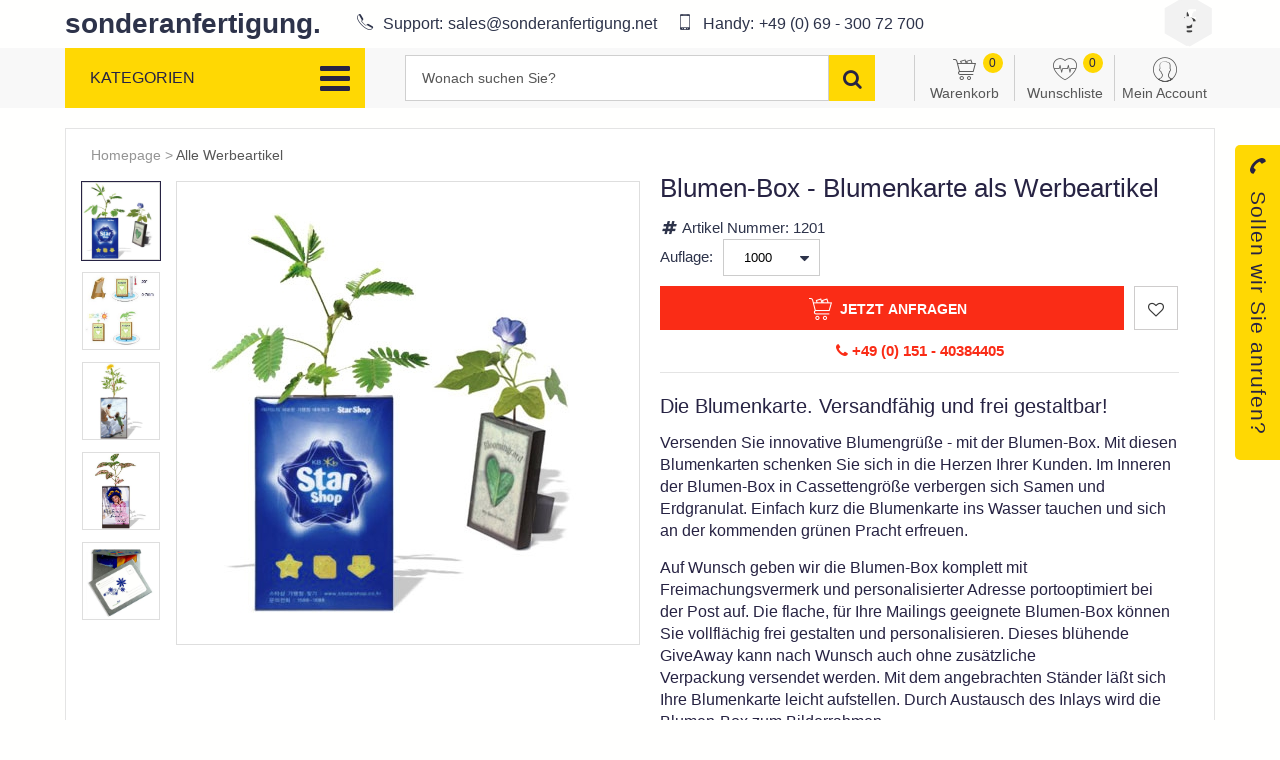

--- FILE ---
content_type: text/html; charset=UTF-8
request_url: https://sonderanfertigung.net/werbemittel/blumen-box-blumenkarte/
body_size: 12221
content:
<!DOCTYPE html>
<html dir="ltr" lang="de-DE">
<head>
        <title>Blumen-Box - Blumenkarte als Werbeartikel</title>
    <meta http-equiv="Content-Type" content="text/html; charset=utf-8"/>
    <meta name="viewport" content="width=device-width, initial-scale=1, maximum-scale=1">
    <meta name="description" content="Die Blumenkarte. Versandfähig und frei gestaltbar! Versenden Sie innovative Blumengrüße - mit der Blumen-Box. Mit diesen Blumenkarten schenken Sie sich in die Herzen Ihrer Kunden. Im Inneren der Blumen-Box in Cassettengröße verbergen sich..." />
    <meta name="keywords" content="blumen, blume, postkarte, versand, pflanze" />
    <link rel="canonical" href="https://sonderanfertigung.net/werbemittel/blumen-box-blumenkarte/" />
    <link rel="image_src" href="https://sonderanfertigung.net/storage/item/base/1201/image_5a6749e5403f6.jpg" />
    <meta property="og:type" content="article" />
    <meta property="og:title" content="Blumen-Box - Blumenkarte als Werbeartikel" />
    <meta property="og:url" content="https://sonderanfertigung.net/werbemittel/blumen-box-blumenkarte/" />
    <meta property="og:description" content="Versenden Sie innovative Blumengrüße - mit der Blumen-Box. Mit diesen Blumenkarten schenken Sie sich in die Herzen Ihrer Kunden. Im Inneren der Blumen-Box in Cassettengröße verbergen sich Samen und Erdgranulat. Einfach kurz die Blumenkarte ins Wasser tauchen und sich an der kommenden grünen Pracht erfreuen." />
    <meta property="og:image" content="https://sonderanfertigung.net/storage/item/single/1201/image_68bec12671923.jpg" />
    <link rel="icon" href="/storage/settings/single/system/image_5eb9366da7e94.png?t=1" type="image/x-icon" sizes="32x32" />
    <link rel="stylesheet" type="text/css" href="/assets/css/select2.min.css?c_k=1517055577"/>
    <link rel="stylesheet" type="text/css" href="/assets/css/font-awesome.min.css?c_k=1637319827"/>
    <link rel="stylesheet" type="text/css" href="/assets/css/fonts/flaticon.css?c_k=1521719585"/>
    <link rel="stylesheet" type="text/css" href="/assets/css/popup.css?c_k=1586970600"/>
    <link rel="stylesheet" type="text/css" href="/assets/css/jquery.datetimepicker.min.css?c_k=1517055577"/>
    <link rel="stylesheet" type="text/css" href="/assets/css/core.css?c_k=1520290830"/>
    <link rel="stylesheet" type="text/css" href="/assets/css/core-overrides.css?c_k=1586976419"/>
    <link rel="stylesheet" type="text/css" href="/assets/templates/werbe/css/custom-fonts.css?c_k=1637316370"/>
    <link rel="stylesheet" type="text/css" href="/assets/templates/werbe/css/slick.css?c_k=1637165576"/>
    <link rel="stylesheet" type="text/css" href="/assets/templates/werbe/css/slick-theme.css?c_k=1522240551"/>
    <link rel="stylesheet" type="text/css" href="/assets/templates/werbe/css/jscrollpane.css?c_k=1522240550"/>
    <link rel="stylesheet" type="text/css" href="/assets/templates/werbe/css/main.css?c_k=1643145787"/>
    <link rel="stylesheet" type="text/css" href="/assets/templates/werbe/css/responsive.css?c_k=1522240551"/>
    <link rel="stylesheet" type="text/css" href="/assets/templates/werbe/css/header_footer.css?c_k=1643145787"/>
    <link rel="stylesheet" type="text/css" href="/assets/templates/werbe/css/home.css?c_k=1637591731"/>
    <link rel="stylesheet" type="text/css" href="/assets/templates/werbe/css/responsive-v2.css?c_k=1586973119"/>
    <link rel="stylesheet" type="text/css" href="/assets/templates/werbe/css/lookrs.css?c_k=1636721589"/>
    <link rel="stylesheet" type="text/css" href="/assets/css/jquery-ui.css?c_k=1517055577"/>
    <link rel="stylesheet" type="text/css" href="/assets/templates/werbe/css/xzoom.css?c_k=1522240552"/>
    <link rel="stylesheet" type="text/css" href="/assets/templates/werbe/css/product.css?c_k=1586976175"/>
    <link rel="stylesheet" type="text/css" href="/assets/templates/werbe/css/social.css?c_k=1522240551"/>
    <script type="63fa68b1d2d90805c719425a-text/javascript">__logged_in=false;
__base_url='/';
__system_date_delimiter='/';
__system_fb_pixel_enabled=true;
__system_ga_enabled=true;
__system_gec_enabled=true;
__warning_title='Warnung';
__error_title='Fehler';
__are_you_sure='Sind Sie sicher?';
__are_you_sure_to_delete='Sind Sie sicher, dass Sie löschen möchten?';
__are_you_sure_to_restore='Sind Sie sicher, dass Sie wiederherstellen möchten';
__action_ok='OK';
__action_cancel='Abbrechen';
__action_close='Schließen';
__are_you_sure_to_delete_entries='Sind Sie sicher, dass Sie diesen Eintrag löschen möchten? Alle zugehörigen Daten werden gelöscht.';
__are_you_sure_to_approve_entries='Sind Sie sicher, dass Sie diese Einträge freigeben möchten?';
__are_you_sure_to_unapprove_entries='Sind Sie sicher, dass Sie diese Einträge nicht freigeben möchten?';
__pick_at_least_one='Sie müssen mindestens einen Eintrag auswählen.';
__attribute_already_added='Dieses Attribut wurde bereits hinzugefügt.';
__gallery_will_be_emptied='Sind sie sicher? Galerie wird gelöscht!';
__no_results='Kein resultat';
__fm_file_name='File name';
__fm_search='Search';
__fm_upload='Add';
__fm_delete_warning='File will be deleted.';
__fm_delete='Delete';
__fm_replace_file='Replace file';
__fm_replace='Replace';
__fm_download='Download';
__fm_remove='Remove';
__fm_please_remove='Please remove existing file first.';
__fm_ext_error='File type not allowed.';
__fill_all_fields='Bitte füllen Sie alle rot markierten Felder aus.';
__fb_pixel_view_content={"data":{"content_name":"Blumen-Box - Blumenkarte als Werbeartikel","content_category":"Neue Werbeartikel","content_ids":["1201"],"content_type":"product","value":"0.00","currency":"eur"}};
__fb_pixel_add_to_cart={"data":{"content_name":"Blumen-Box - Blumenkarte als Werbeartikel","content_category":"Neue Werbeartikel","content_ids":["1201"],"content_type":"product","value":"0.00","currency":"eur"}};
__gec_view_content={"settings":{"currency":"eur"},"data":{"id":"1201","name":"Blumen-Box - Blumenkarte als Werbeartikel","category":"Neue Werbeartikel","list":"Product Page","price":"0.00","position":1}};
__gec_add_to_cart={"settings":{"currency":"eur"},"data":{"id":"1201","name":"Blumen-Box - Blumenkarte als Werbeartikel","category":"Neue Werbeartikel","price":"0.00","quantity":0}};
</script>
<!-- Global site tag (gtag.js) - Google Analytics -->
<script async src='https://www.googletagmanager.com/gtag/js?id=UA-63280466-1' type="63fa68b1d2d90805c719425a-text/javascript"></script>
<script type="63fa68b1d2d90805c719425a-text/javascript">
  window.dataLayer = window.dataLayer || [];
  function gtag(){dataLayer.push(arguments);}
  gtag('js', new Date());

  gtag('config', 'UA-63280466-1');
  gtag('config', '932321057');
</script>





        <script type="63fa68b1d2d90805c719425a-text/javascript">
            window.fbAsyncInit = function() {
                FB.init({
                    appId      : '',
                    xfbml      : true,
                    version    : 'v2.11'
                });
                //FB.Event.subscribe('comment.create',fb_count_refresh);
                //FB.Event.subscribe('comment.remove',fb_count_refresh);
            };
        
            (function(d, s, id){
                var js, fjs = d.getElementsByTagName(s)[0];
                if (d.getElementById(id)) {return;}
                js = d.createElement(s); js.id = id;
                js.src = '//connect.facebook.net/en_US/sdk.js';
                fjs.parentNode.insertBefore(js, fjs);
            }(document, 'script', 'facebook-jssdk'));
        </script>
    
    <!--script async id="Cookiebot" src="https://consent.cookiebot.com/uc.js" data-cbid="1a1527dd-5e48-4035-9cb4-55e7b58bfff6" type="text/javascript"></script-->
</head>
<body class="default user-logged-out template-werbe item-no-price page-product">
<div style="display:none;">


</div><div class="container">
    <header>
        <div class="header">
            <div class="header-primary-envelope">
                <div class="header-primary">
                <div class="header-wrap">
                                        <a href="/" class="logo ">
                        sonderanfertigung.
                         <img src="/storage/settings/single/system/image_6492e3d69269f.png" alt=" logo" style="display: none;"> 
                                            </a>
                    <div class="header-info">
                                                    <a href="tel:+sales@sonderanfertigung.net" class="phone">
                                <i class="icon-phone"></i>
                                                                    <span class="text"><lang-key data-lang-key="TXT_PHONE_SUPPORT">Support:</lang-key></span>
                                                                <span class="number"><span class="__cf_email__" data-cfemail="1e6d7f727b6d5e6d71707a7b6c7f70787b6c6a77796b707930707b6a">[email&#160;protected]</span></span>
                            </a>
                                                                            <a href="tel:+4906930072700" class="phone">
                                <i class="icon-mobile"></i>
                                                                    <span class="text"><lang-key data-lang-key="TXT_CELL_SUPPORT">Handy:</lang-key></span>
                                                                <span class="number">+49 (0) 69 - 300 72 700</span>
                            </a>
                                            </div>
                    <div class="social">
                        <a href="/kontakt/" class="icon">
                            <span class="icon-chat"><span class="path2"></span><span class="path3"></span></span>
                        </a>
                                                    <a href="https://www.instagram.com/sonderanfertigung_net/" class="icon" target="_blank">
                                <span class="icon-instagram"><span class="path2"></span></span>
                            </a>
                                                                            <a href="https://www.instagram.com/sonderanfertigung_net/" class="icon" target="_blank">
                                <span class="icon-facebook"><span class="path2"></span></span>
                            </a>
                                            </div>
                </div>
            </div>
            </div>
            <div class="header-secondary-envelope">
                <div class="header-secondary">
                <div class="header-wrap">
                    <div class="cats" data-menu-id="header-cats-list">
                        <div class="cat-m-menu">
                            <div class="cat-m-close" data-menu-open="header-cats-list">
                                <i class="fa fa-chevron-left"></i>
                            </div>
                            <div class="cat-m-search">
                                <form action="/suche/" method="get">
                                    <div class="search-input">
                                        <input type="text" placeholder="Wonach suchen Sie?" name="s"  >
                                    </div>
                                    <button type="submit" class="search-button">
                                        <i class="fa fa-search"></i>
                                    </button>
                                </form>
                            </div>
                        </div>
                                                <div class="cat-title" data-menu-open="header-cats-list">
                            <div class="text">Kategorien</div>
                            <div class="cat-button">
                                <i class="fa fa-bars"></i>
                            </div>
                        </div>
                                                    <ul class="cat-list scrollable" data-cont="menu">
                                    <li class="cat-item cat-has-sub" data-cont="menu-item">
        <a href="/kategorie/technik-auto/" data-action="open-sub-menu">
            <i class="icon flaticon-technology"></i>            Technik & Auto <span class="cat-num">(10)</span>                            <div class="cat-sub-trigger">
                    <i class="fa fa-chevron-right"></i>
                </div>
                    </a>

                    <ul class="cat-sub-list" style="z-index:10;" data-cont="menu">
                <li class="cat-sub-header">
                    <div class="cat-sub-header-cont">
                        <div class="cat-sub-back" data-action="close-sub-menu">
                            <i class="fa fa-chevron-left"></i>
                        </div>
                        <div class="cat-sub-title">Technik & Auto</div>
                        <div class="cat-sub-close" data-menu-open="header-cats-list">
                            <i class="fa fa-times"></i>
                        </div>
                    </div>
                </li>
                <li class="cat-item cat-item-bold" data-cont="menu-item">
                    <a href="/kategorie/technik-auto/">
                        Sve iz Technik & Auto <span class="cat-num">(10)</span>                    </a>
                </li>
                    <li class="cat-item " data-cont="menu-item">
        <a href="/kategorie/iphone-handy/" >
                        Iphone & Handy <span class="cat-num">(6)</span>                    </a>

            </li>
        <li class="cat-item " data-cont="menu-item">
        <a href="/kategorie/usb-artikel/" >
                        USB-Artikel: USB-Sticks, Powerbanks und mehr <span class="cat-num">(1)</span>                    </a>

            </li>
        <li class="cat-item " data-cont="menu-item">
        <a href="/kategorie/lampen/" >
                        Lampen , Leuchten und LEDs <span class="cat-num">(1)</span>                    </a>

            </li>
                </ul>
            </li>
        <li class="cat-item cat-has-sub" data-cont="menu-item">
        <a href="/kategorie/buero/" data-action="open-sub-menu">
            <i class="icon flaticon-people"></i>            Büro <span class="cat-num">(7)</span>                            <div class="cat-sub-trigger">
                    <i class="fa fa-chevron-right"></i>
                </div>
                    </a>

                    <ul class="cat-sub-list" style="z-index:10;" data-cont="menu">
                <li class="cat-sub-header">
                    <div class="cat-sub-header-cont">
                        <div class="cat-sub-back" data-action="close-sub-menu">
                            <i class="fa fa-chevron-left"></i>
                        </div>
                        <div class="cat-sub-title">Büro</div>
                        <div class="cat-sub-close" data-menu-open="header-cats-list">
                            <i class="fa fa-times"></i>
                        </div>
                    </div>
                </li>
                <li class="cat-item cat-item-bold" data-cont="menu-item">
                    <a href="/kategorie/buero/">
                        Sve iz Büro <span class="cat-num">(7)</span>                    </a>
                </li>
                    <li class="cat-item " data-cont="menu-item">
        <a href="/kategorie/schreibtisch/" >
                        Schreibtisch <span class="cat-num">(3)</span>                    </a>

            </li>
        <li class="cat-item " data-cont="menu-item">
        <a href="/kategorie/aufbewahrung-organisation/" >
                        Aufbewahrung & Organisation <span class="cat-num">(1)</span>                    </a>

            </li>
        <li class="cat-item " data-cont="menu-item">
        <a href="/kategorie/arzt-praxis/" >
                        Arzt & Praxis <span class="cat-num">(1)</span>                    </a>

            </li>
                </ul>
            </li>
        <li class="cat-item cat-has-sub" data-cont="menu-item">
        <a href="/kategorie/werbeklassiker/" data-action="open-sub-menu">
            <i class="icon flaticon-write"></i>            Werbeklassiker <span class="cat-num">(20)</span>                            <div class="cat-sub-trigger">
                    <i class="fa fa-chevron-right"></i>
                </div>
                    </a>

                    <ul class="cat-sub-list" style="z-index:10;" data-cont="menu">
                <li class="cat-sub-header">
                    <div class="cat-sub-header-cont">
                        <div class="cat-sub-back" data-action="close-sub-menu">
                            <i class="fa fa-chevron-left"></i>
                        </div>
                        <div class="cat-sub-title">Werbeklassiker</div>
                        <div class="cat-sub-close" data-menu-open="header-cats-list">
                            <i class="fa fa-times"></i>
                        </div>
                    </div>
                </li>
                <li class="cat-item cat-item-bold" data-cont="menu-item">
                    <a href="/kategorie/werbeklassiker/">
                        Sve iz Werbeklassiker <span class="cat-num">(20)</span>                    </a>
                </li>
                    <li class="cat-item " data-cont="menu-item">
        <a href="/kategorie/kugelschreiber-stifte/" >
                        Kugelschreiber & Stifte <span class="cat-num">(3)</span>                    </a>

            </li>
        <li class="cat-item " data-cont="menu-item">
        <a href="/kategorie/tassen-becher/" >
                        Tassen & Becher <span class="cat-num">(3)</span>                    </a>

            </li>
                </ul>
            </li>
        <li class="cat-item cat-has-sub" data-cont="menu-item">
        <a href="/kategorie/textilien-taschen/" data-action="open-sub-menu">
            <i class="icon flaticon-business"></i>            Textilien & Taschen <span class="cat-num">(2)</span>                            <div class="cat-sub-trigger">
                    <i class="fa fa-chevron-right"></i>
                </div>
                    </a>

                    <ul class="cat-sub-list" style="z-index:10;" data-cont="menu">
                <li class="cat-sub-header">
                    <div class="cat-sub-header-cont">
                        <div class="cat-sub-back" data-action="close-sub-menu">
                            <i class="fa fa-chevron-left"></i>
                        </div>
                        <div class="cat-sub-title">Textilien & Taschen</div>
                        <div class="cat-sub-close" data-menu-open="header-cats-list">
                            <i class="fa fa-times"></i>
                        </div>
                    </div>
                </li>
                <li class="cat-item cat-item-bold" data-cont="menu-item">
                    <a href="/kategorie/textilien-taschen/">
                        Sve iz Textilien & Taschen <span class="cat-num">(2)</span>                    </a>
                </li>
                    <li class="cat-item " data-cont="menu-item">
        <a href="/kategorie/accessoires/" >
                        Accessoires <span class="cat-num">(2)</span>                    </a>

            </li>
                </ul>
            </li>
        <li class="cat-item cat-has-sub" data-cont="menu-item">
        <a href="/kategorie/kreative-werbeartikel/" data-action="open-sub-menu">
            <i class="icon flaticon-medicine"></i>            Kreative Werbeartikel <span class="cat-num">(8)</span>                            <div class="cat-sub-trigger">
                    <i class="fa fa-chevron-right"></i>
                </div>
                    </a>

                    <ul class="cat-sub-list" style="z-index:10;" data-cont="menu">
                <li class="cat-sub-header">
                    <div class="cat-sub-header-cont">
                        <div class="cat-sub-back" data-action="close-sub-menu">
                            <i class="fa fa-chevron-left"></i>
                        </div>
                        <div class="cat-sub-title">Kreative Werbeartikel</div>
                        <div class="cat-sub-close" data-menu-open="header-cats-list">
                            <i class="fa fa-times"></i>
                        </div>
                    </div>
                </li>
                <li class="cat-item cat-item-bold" data-cont="menu-item">
                    <a href="/kategorie/kreative-werbeartikel/">
                        Sve iz Kreative Werbeartikel <span class="cat-num">(8)</span>                    </a>
                </li>
                    <li class="cat-item " data-cont="menu-item">
        <a href="/kategorie/point-of-sale-werbetechnik/" >
                        Point of Sale & Werbetechnik <span class="cat-num">(1)</span>                    </a>

            </li>
        <li class="cat-item " data-cont="menu-item">
        <a href="/kategorie/messestand/" >
                        Messestand <span class="cat-num">(1)</span>                    </a>

            </li>
        <li class="cat-item " data-cont="menu-item">
        <a href="/kategorie/werbemittel-sets/" >
                        Werbemittel-Sets <span class="cat-num">(1)</span>                    </a>

            </li>
        <li class="cat-item " data-cont="menu-item">
        <a href="/kategorie/onpacks-inpacks/" >
                        Onpacks & Inpacks <span class="cat-num">(4)</span>                    </a>

            </li>
        <li class="cat-item " data-cont="menu-item">
        <a href="/kategorie/heimwerken-garten/" >
                        Heimwerken & Garten <span class="cat-num">(1)</span>                    </a>

            </li>
                </ul>
            </li>
        <li class="cat-item cat-has-sub" data-cont="menu-item">
        <a href="/kategorie/sport-wellness/" data-action="open-sub-menu">
            <i class="icon flaticon-gym"></i>            Sport & Wellness <span class="cat-num">(2)</span>                            <div class="cat-sub-trigger">
                    <i class="fa fa-chevron-right"></i>
                </div>
                    </a>

                    <ul class="cat-sub-list" style="z-index:10;" data-cont="menu">
                <li class="cat-sub-header">
                    <div class="cat-sub-header-cont">
                        <div class="cat-sub-back" data-action="close-sub-menu">
                            <i class="fa fa-chevron-left"></i>
                        </div>
                        <div class="cat-sub-title">Sport & Wellness</div>
                        <div class="cat-sub-close" data-menu-open="header-cats-list">
                            <i class="fa fa-times"></i>
                        </div>
                    </div>
                </li>
                <li class="cat-item cat-item-bold" data-cont="menu-item">
                    <a href="/kategorie/sport-wellness/">
                        Sve iz Sport & Wellness <span class="cat-num">(2)</span>                    </a>
                </li>
                    <li class="cat-item " data-cont="menu-item">
        <a href="/kategorie/strand-und-meer/" >
                        Strand und Meer <span class="cat-num">(1)</span>                    </a>

            </li>
        <li class="cat-item " data-cont="menu-item">
        <a href="/kategorie/sport-fitness/" >
                        Sport & Fitness <span class="cat-num">(1)</span>                    </a>

            </li>
                </ul>
            </li>
        <li class="cat-item cat-has-sub" data-cont="menu-item">
        <a href="/kategorie/saisonartikel-events/" data-action="open-sub-menu">
            <i class="icon flaticon-shapes"></i>            Saisonartikel & Events <span class="cat-num">(1)</span>                            <div class="cat-sub-trigger">
                    <i class="fa fa-chevron-right"></i>
                </div>
                    </a>

                    <ul class="cat-sub-list" style="z-index:10;" data-cont="menu">
                <li class="cat-sub-header">
                    <div class="cat-sub-header-cont">
                        <div class="cat-sub-back" data-action="close-sub-menu">
                            <i class="fa fa-chevron-left"></i>
                        </div>
                        <div class="cat-sub-title">Saisonartikel & Events</div>
                        <div class="cat-sub-close" data-menu-open="header-cats-list">
                            <i class="fa fa-times"></i>
                        </div>
                    </div>
                </li>
                <li class="cat-item cat-item-bold" data-cont="menu-item">
                    <a href="/kategorie/saisonartikel-events/">
                        Sve iz Saisonartikel & Events <span class="cat-num">(1)</span>                    </a>
                </li>
                    <li class="cat-item " data-cont="menu-item">
        <a href="/kategorie/weihnachten-winter/" >
                        Weihnachten & Winter <span class="cat-num">(1)</span>                    </a>

            </li>
                </ul>
            </li>
        <li class="cat-item " data-cont="menu-item">
        <a href="/kategorie/kinder/" >
            <i class="icon flaticon-two"></i>            Kinder <span class="cat-num">(1)</span>                    </a>

            </li>
        <li class="cat-item " data-cont="menu-item">
        <a href="/kategorie/streuartikel-give-aways/" >
            <i class="icon flaticon-discount"></i>            Streuartikel & Give-aways <span class="cat-num">(2)</span>                    </a>

            </li>
                                </ul>
                                            </div>
                    <div class="search" itemscope itemtype="http://schema.org/WebSite">
                        <meta itemprop="name" content=""/>
                        <meta itemprop="url" content="https://sonderanfertigung.net/"/>
                        <form action="/suche/" method="get" itemprop="potentialAction" itemscope itemtype="http://schema.org/SearchAction">
                            <div class="search-input">
                                <meta itemprop="target" content="https://sonderanfertigung.net/suche//?s={s}"/>
                                <input itemprop="query-input" type="text" placeholder="Wonach suchen Sie?" name="s"  >
                            </div>
                            <button type="submit" class="search-button">
                                <i class="fa fa-search"></i>
                            </button>
                            <div class="mobile-search-button" data-menu-open="mobile-search">
                                <i class="fa fa-search"></i>
                            </div>
                        </form>
                    </div>
                    <div class="user-menu">
                        <ul>
                            <li class="">
                                <a href="/checkout/">
                                    <span class="icon icon-cart"></span>
                                    <span class="text"><lang-key data-lang-key="TXT_CART">Warenkorb</lang-key></span>
                                    <span class="bubble" data-store="cart_num"></span>
                                </a>
                            </li>
                            <li class="">
                                <a href="/wunschliste/" data-login>
                                    <span class="icon icon-wishlist"></span>
                                    <span class="text"><lang-key data-lang-key="TXT_WISH_LIST">Wunschliste</lang-key></span>
                                    <span class="bubble" data-store="wishlist_num"></span>
                                </a>
                            </li>
                            <li class="login-signup ">
                                <a  data-menu-open="user-menu-inline">
                                    <span class="icon icon-user-o"></span>
                                    <span class="text"><lang-key data-lang-key="TXT_MY_ACCOUNT">Mein Account</lang-key></span>
                                </a>
                                <div class="sub-menu" data-menu-id="user-menu-inline">
                                    <div class="menu-wrap">
    <a href="/utility/signin/" class="button login"><lang-key data-lang-key="TXT_SIGNIN">Anmelden</lang-key></a>
        <div class="menu-separator"></div>
    <div class="menu-info"><lang-key data-lang-key="TXT_NO_ACCOUNT">Haben Sie kein Benutzerkonto? </lang-key></div>
    <a href="/utility/signup/" class="button signup"><lang-key data-lang-key="TXT_SIGNUP">Registrieren</lang-key></a>
</div>
<ul class="menu-content">
    <li><a data-login><lang-key data-lang-key="TXT_MY_ORDERS">Meine Anfragen</lang-key></a></li>
    <li><a data-login><lang-key data-lang-key="TXT_MY_WISH_LIST">Meine Wunschliste</lang-key></a></li>
    <li><a data-login><lang-key data-lang-key="TXT_MY_SETTINGS">Einstellungens</lang-key></a></li>
<!--    <li><a data-login>--><!--</a></li>-->
</ul>                                </div>
                            </li>
                        </ul>
                    </div>
                </div>
            </div>
            </div>
        </div>
<!-- Global site tag (gtag.js) - Google Analytics -->
<script data-cfasync="false" src="/cdn-cgi/scripts/5c5dd728/cloudflare-static/email-decode.min.js"></script><script defer src="https://www.googletagmanager.com/gtag/js?id=UA-175454153-1" type="63fa68b1d2d90805c719425a-text/javascript"></script>
<script type="63fa68b1d2d90805c719425a-text/javascript">
  window.dataLayer = window.dataLayer || [];
  function gtag(){dataLayer.push(arguments);}
  gtag('js', new Date());

  gtag('config', 'UA-175454153-1');
</script>

<script defer src="https://consent.cookiefirst.com/banner.js" data-cookiefirst-key="b41bf8ca-620e-491b-ab23-b98e697e7e76" type="63fa68b1d2d90805c719425a-text/javascript"></script>
    </header>
    <div class="content">
        <!--<button data-action="popup-open">Open sign in popup window</button>-->
<div class="wrap">
    <div class="inner_bg single">
        <div class="product_presentation" itemscope itemtype="http://schema.org/Product">
            <meta itemprop="productID" content="sku:1201" />
                        <div class="half_width gallery">
                <div class="breadcrumb">
                    <a href="/"><lang-key data-lang-key="TXT_HOMEPAGE">Homepage</lang-key></a> >
                    <a href="/kategorie/uncategorized/">Alle Werbeartikel</a>                </div>
                <div class="p-top-limiter"></div>
                <div class="product_gallery_wrap">
                    <div class="product_gallery">
                        <div class="slider-container">
                            <div class="big_img">
                                <div class="img-cont-wrap">
                                    <div class="img-cont">
                                        <img class="xzoom" src="/storage/item/base/1201/image_5a6749e5403f6.jpg" xoriginal="/storage/item/base/1201/image_5a6749e5403f6.jpg" itemprop="image" alt="Blumen-Box - Blumenkarte als Werbeartikel"/>
                                                                            </div>
                                </div>
<!--                                <p><i class="fa fa-search" aria-hidden="true"></i> Prevucite mišem da uveličate</p>-->
                            </div>
                            <div class="xzoom-thumbs">
                                                                    <a href="/storage/item/base/1201/image_5a6749e5403f6.jpg" class="xzoom-t">
                                        <span class="p-img-cont">
                                            <img class="xzoom-gallery" src="/storage/item/base/1201/image_5a6749e5403f6.jpg">
                                        </span>
                                    </a>
                                                                    <a href="/storage/item/base/1201/image_5a6749e5627fc.jpg" class="xzoom-t">
                                        <span class="p-img-cont">
                                            <img class="xzoom-gallery" src="/storage/item/base/1201/image_5a6749e5627fc.jpg">
                                        </span>
                                    </a>
                                                                    <a href="/storage/item/base/1201/image_5a6749e57d777.jpg" class="xzoom-t">
                                        <span class="p-img-cont">
                                            <img class="xzoom-gallery" src="/storage/item/base/1201/image_5a6749e57d777.jpg">
                                        </span>
                                    </a>
                                                                    <a href="/storage/item/base/1201/image_5a6749e5a2445.jpg" class="xzoom-t">
                                        <span class="p-img-cont">
                                            <img class="xzoom-gallery" src="/storage/item/base/1201/image_5a6749e5a2445.jpg">
                                        </span>
                                    </a>
                                                                    <a href="/storage/item/base/1201/image_5a6749e5d4de5.jpg" class="xzoom-t">
                                        <span class="p-img-cont">
                                            <img class="xzoom-gallery" src="/storage/item/base/1201/image_5a6749e5d4de5.jpg">
                                        </span>
                                    </a>
                                                                                            </div>
                        </div>
                    </div>
                </div>
            </div>
            <div class="half_width desc">
                <div class="product_details">
                    <h1 itemprop="name">Blumen-Box - Blumenkarte als Werbeartikel</h1>
                    <div class="ranking">
                        <div class="stars">
                            <i class="fa fa-star" aria-hidden="true"></i>
                            <i class="fa fa-star" aria-hidden="true"></i>
                            <i class="fa fa-star" aria-hidden="true"></i>
                            <i class="fa fa-star-half-o" aria-hidden="true"></i>
                            <i class="fa fa-star-o" aria-hidden="true"></i>
                            <span class="votes">(1.234 ocena)</span>
                        </div>
                    </div>
                    <div class="price-cont" itemprop="offers" itemscope itemtype="http://schema.org/Offer">
                        <meta itemprop="priceCurrency" content="EUR" />
                        <meta itemprop="price" content="0" />
                                                    <meta itemprop="availability" content="InStock" />
                                                                                                        <span class="hot_color" data-store="curr_price_sale" data-default="&lt;span class=&quot;sys_currency_value&quot;&gt;0&lt;/span&gt; &lt;span class=&quot;sys_currency_suffix&quot;&gt;eur&lt;/span&gt;"><span class="sys_currency_value">0</span> <span class="sys_currency_suffix">eur</span></span>
                                            </div>
                    <div class="top_info">
                        <div class="product_id">
                            <label><i class="fa fa-fw fa-hashtag"></i> <lang-key data-lang-key="TXT_PRODUCT_SKU">Artikel Nummer:</lang-key></label>
                            <span>1201</span>
                        </div>
                        <div class="availability">
                            <label><i class="fa fa-fw fa-hourglass-end" aria-hidden="true"></i> <lang-key data-lang-key="TXT_PRODUCT_AVAILABILITY">Verfügbarkeit:</lang-key></label>
                            <span class=""><lang-key data-lang-key="TXT_PRODUCT_AVAILABILITY_TEXT">Solange der Vorat reicht</lang-key></span>
                        </div>
                        <div class="delivery_days">
                            <p>
                                <b><i class="fa fa-fw fa-clock-o"></i> </b>
                                                                    <span><lang-key data-lang-key="TXT_PRODUCT_DELIVERY_DEFAULT">1 bis 3</lang-key></span> <lang-key data-lang-key="TXT_PRODUCT_DELIVERY_DEFAULT_TEXT">Arbeitstage</lang-key>                                                            </p>
                        </div>
                                                <div class="secondary-price" data-store="secondary-price">
                            <lang-key data-lang-key="TXT_PRODUCT_PRICE">Preis: </lang-key> <span class="secondary-price-value" data-store="secondary-price-value"></span>
                        </div>
                        <div class="quantity">
                            <label><lang-key data-lang-key="TXT_PRODUCT_QTY">Auflage:</lang-key></label>
                                                            <div class="qty-select">
                                    <select name="quantity">
                                                                                    <option value="1000">1000</option>
                                                                                    <option value="2500">2500</option>
                                                                                    <option value="5000">5000</option>
                                                                                    <option value="7500">7500</option>
                                                                                    <option value="10000">10000</option>
                                                                                    <option value="20000">20000</option>
                                                                            </select>
                                </div>
                                                    </div>
                        <div class="form-group-wrap add-cart-container">
                            <div class="form-group" data-attach="float">
                                                                    <button class="add-to-cart logo_pink" data-action="add-to-cart"><div class="icon"></div><lang-key data-lang-key="TXT_ADD_TO_CART">Jetzt Anfragen</lang-key></button>
                                                                <button class="add-to-cart add-to-wishlist" data-action="add-to-wishlist" data-id="1201" data-login><i class="fa fa-heart-o"></i></button>
                                <div class="clear"></div>
                            </div>
                        </div>
                                                    <div class="phone-purchase">
                                <a href="tel:+49015140384405"><i class="fa fa-phone"></i>  +49 (0) 151 - 40384405</a>
                            </div>
                                            </div>
                    <div class="bottom_info">
                        <div class="social-actions" style="display:none!important;">
                            <div class="social-button social-fb" data-share="fb" data-share-url="https://sonderanfertigung.net/werbemittel/blumen-box-blumenkarte//" data-share-title="Blumen-Box - Blumenkarte als Werbeartikel" data-share-slug="blumen-box-blumenkarte" data-share-object_type="items" data-share-object_id="1201">
                                <i class="fa fa-facebook-square"></i> <lang-key data-lang-key="TXT_FB_SHARE">Teilen</lang-key>                            </div>
                        </div>
                        <div class="description">
                                                            <h3></h3>
                                                        <h2>Die Blumenkarte. Versandfähig und frei gestaltbar!</h2>

<p>Versenden Sie innovative Blumengrüße - mit der Blumen-Box. Mit diesen Blumenkarten schenken Sie sich in die Herzen Ihrer Kunden. Im Inneren der Blumen-Box in Cassettengröße verbergen sich Samen und Erdgranulat. Einfach kurz die Blumenkarte ins Wasser tauchen und sich an der kommenden grünen Pracht erfreuen.</p>

<p>Auf Wunsch geben wir die Blumen-Box komplett mit Freimachungsvermerk und personalisierter Adresse portooptimiert bei der Post auf. Die flache, für Ihre Mailings geeignete Blumen-Box können Sie vollflächig frei gestalten und personalisieren. Dieses blühende GiveAway kann nach Wunsch auch ohne zusätzliche Verpackung versendet werden. Mit dem angebrachten Ständer läßt sich Ihre Blumenkarte leicht aufstellen. Durch Austausch des Inlays wird die Blumen-Box zum Bilderrahmen.</p>

<p>Features:</p>

<ul>
 <li>Maße:  100 x 65 x 15 mm</li>
 <li>Gewicht: 25 g</li>
 <li>Blumenkarte: Ein nachwachsendes Werbemittel</li>
 <li>Die Blumenbox gedeiht auf der Fensterbank, dem Balkon und im Büro.</li>
 <li>Blumenkarte mit ausklappbaren Ständer</li>
 <li>superleicht (ca. 25g) und kleiner als ein Päckchen Spielkarten</li>
 <li>schon ab 5.000 Stück individuell im Offset bedruckt</li>
 <li>2in1 in einer DinA6 Mailingbox</li>
</ul>

<p>Beispiele möglicher Pflanzen für die Blumenkarte:</p>

<ul>
 <li>Hahnenkamm</li>
 <li>Mimose</li>
 <li>Punktblume (Hypoestes)</li>
 <li>Ringelblume</li>
 <li>Tagetes</li>
</ul>

<p> </p>                                                                                                                                                                        </div>
                    </div>
                                    </div>
                <div class="product-questions q-1">
                    <h3><lang-key data-lang-key="TXT_HAVE_QUESTION">Haben Sie eine Frage?</lang-key></h3>
                    <div class="questions-cont question-form" data-menu-id="form-question">
                        <form action="/api/add_question/" method="post" data-action="form_submit" data-callback="callback_add_new_item_question">
                            <input type="hidden" name="item_id" value="1201">
                            <div class="common-input">
                                <div class="input-wrap">
                                    <input type="text" name="name" placeholder="Geben Sie Ihren Namen ein">
                                </div>
                            </div>
                            <div class="common-input">
                                <div class="input-wrap">
                                    <input type="text" name="email" placeholder="Geben Sie Ihre E-Mail ein">
                                </div>
                            </div>
                            <div class="common-input">
                                <div class="input-wrap">
                                    <textarea name="message" placeholder="Was ist Ihre Frage?"></textarea>
                                </div>
                            </div>
                            <div class="actions">
                                <button class="button" type="submit"><lang-key data-lang-key="TXT_SEND">Senden</lang-key></button>
                            </div>
                        </form>
                    </div>
                    <a name="comments"></a>
                    <div class='load-lists load-pages' data-lc-origin='load-item_questions' data-load-content='/front/load/item_questions/' data-load-params='{"search":{"item_id":"1201"}}' data-lc-callback='callback_load_list'><div class="processing">Wird bearbeitet</div></div>                </div>
            </div>
            <div class="clear"></div>
            <div class="p-bottom-limiter"></div>
        </div>
    </div>
</div>
<div class="products">
    <div class="wrap">
        <div class="title">
            <h3><lang-key data-lang-key="TXT_POPULAR_PRODUCTS">Beliebte Werbeartikel</lang-key></h3>
        </div>
        <div class="main_cnt">
            <div class="main main-full no-float">
                        <div class="products-list" data-slider="products" itemscope itemtype="http://schema.org/ItemList">
            <div class="product-cont" itemprop="itemListElement" itemscope="" itemtype="http://schema.org/Product">
        <div class="product">
            <a href="/werbemittel/sound-flaschenoeffner-flaschenoeffner-mit-wunschsound/" class="product-link"></a>
                        <div class="product-image">
                <img src="/storage/item/base/1093/image_5a6749a550ec9_s_350x350.jpg" alt="Sound-Flaschen&ouml;ffner: Flaschen&ouml;ffner mit Wunschsound als Werbeartikel" itemprop="image" loading="lazy">
                <a href="/werbemittel/sound-flaschenoeffner-flaschenoeffner-mit-wunschsound/" class="product-view">
                    <i class="icon icon-eye"></i> <lang-key data-lang-key="TXT_LOOK_AT">Ansehen</lang-key>                </a>
            </div>
            <div class="product-data">
                <div class="product-info">
                    <h2 class="product-title" itemprop="name">
                        Sound-Flaschenöffner: Flaschenöffner mit Wunschsound als Werbeartikel                    </h2>
                                    </div>
                <div class="product-price" itemprop="offers" itemscope itemtype="http://schema.org/Offer">
                    <meta itemprop="priceCurrency" content="EUR" />
                    <meta itemprop="price" content="3" />
                    <meta itemprop="availability" content="InStock" />
                                            <div class="product-price-current"><span class="sys_currency_value">2,53</span> <span class="sys_currency_suffix">eur</span></div>
                                    </div>
            </div>
            <meta itemprop="url" content="https://sonderanfertigung.net/werbemittel/sound-flaschenoeffner-flaschenoeffner-mit-wunschsound//">
        </div>
    </div>
    <div class="product-cont" itemprop="itemListElement" itemscope="" itemtype="http://schema.org/Product">
        <div class="product">
            <a href="/werbemittel/fingerboard-und-fingerskateboard-individuell-gestaltet-in-ihrem-design/" class="product-link"></a>
                        <div class="product-image">
                <img src="/storage/item/base/1367/image_6182734772071_s_350x350.jpg" alt="Fingerboard: Fingerskateboard Werbeartikel" itemprop="image" loading="lazy">
                <a href="/werbemittel/fingerboard-und-fingerskateboard-individuell-gestaltet-in-ihrem-design/" class="product-view">
                    <i class="icon icon-eye"></i> <lang-key data-lang-key="TXT_LOOK_AT">Ansehen</lang-key>                </a>
            </div>
            <div class="product-data">
                <div class="product-info">
                    <h2 class="product-title" itemprop="name">
                        Fingerboard und Fingerskateboard individuell gestaltet in Ihrem Design                    </h2>
                                    </div>
                <div class="product-price" itemprop="offers" itemscope itemtype="http://schema.org/Offer">
                    <meta itemprop="priceCurrency" content="EUR" />
                    <meta itemprop="price" content="0" />
                    <meta itemprop="availability" content="InStock" />
                                            <div class="product-price-current"><span class="sys_currency_value">0</span> <span class="sys_currency_suffix">eur</span></div>
                                    </div>
            </div>
            <meta itemprop="url" content="https://sonderanfertigung.net/werbemittel/fingerboard-und-fingerskateboard-individuell-gestaltet-in-ihrem-design//">
        </div>
    </div>
    <div class="product-cont" itemprop="itemListElement" itemscope="" itemtype="http://schema.org/Product">
        <div class="product">
            <a href="/werbemittel/stressabbau-knautschi-stressball-squeezy/" class="product-link"></a>
                        <div class="product-image">
                <img src="/storage/item/base/1147/image_6915bbff73de0_s_350x350.jpg" alt="Individueller Stressball Knautschi mit Logo als Werbeartikel" itemprop="image" loading="lazy">
                <a href="/werbemittel/stressabbau-knautschi-stressball-squeezy/" class="product-view">
                    <i class="icon icon-eye"></i> <lang-key data-lang-key="TXT_LOOK_AT">Ansehen</lang-key>                </a>
            </div>
            <div class="product-data">
                <div class="product-info">
                    <h2 class="product-title" itemprop="name">
                        Individuelle Anti Stressbälle & Squeezies als Werbeartikel                    </h2>
                                    </div>
                <div class="product-price" itemprop="offers" itemscope itemtype="http://schema.org/Offer">
                    <meta itemprop="priceCurrency" content="EUR" />
                    <meta itemprop="price" content="0" />
                    <meta itemprop="availability" content="InStock" />
                                            <div class="product-price-current"><span class="sys_currency_value">0</span> <span class="sys_currency_suffix">eur</span></div>
                                    </div>
            </div>
            <meta itemprop="url" content="https://sonderanfertigung.net/werbemittel/stressabbau-knautschi-stressball-squeezy//">
        </div>
    </div>
    <div class="product-cont" itemprop="itemListElement" itemscope="" itemtype="http://schema.org/Product">
        <div class="product">
            <a href="/werbemittel/sudoku-heft-gegen-langeweile/" class="product-link"></a>
                        <div class="product-image">
                <img src="/storage/item/base/1467/image_5a674a8373ceb_s_350x350.jpg" alt="Sudoku und Kreutzwortr&auml;tsel Heft als Werbeartikel" itemprop="image" loading="lazy">
                <a href="/werbemittel/sudoku-heft-gegen-langeweile/" class="product-view">
                    <i class="icon icon-eye"></i> <lang-key data-lang-key="TXT_LOOK_AT">Ansehen</lang-key>                </a>
            </div>
            <div class="product-data">
                <div class="product-info">
                    <h2 class="product-title" itemprop="name">
                        Sudoku und Kreutzworträtsel Heft als Werbeartikel                    </h2>
                                    </div>
                <div class="product-price" itemprop="offers" itemscope itemtype="http://schema.org/Offer">
                    <meta itemprop="priceCurrency" content="EUR" />
                    <meta itemprop="price" content="0" />
                    <meta itemprop="availability" content="InStock" />
                                            <div class="product-price-current"><span class="sys_currency_value">0</span> <span class="sys_currency_suffix">eur</span></div>
                                    </div>
            </div>
            <meta itemprop="url" content="https://sonderanfertigung.net/werbemittel/sudoku-heft-gegen-langeweile//">
        </div>
    </div>
    <div class="product-cont" itemprop="itemListElement" itemscope="" itemtype="http://schema.org/Product">
        <div class="product">
            <a href="/werbemittel/werbemittel-leporello-infomag/" class="product-link"></a>
                        <div class="product-image">
                <img src="/storage/item/base/997/image_5a67496cc683d_s_350x350.jpg" alt="Magnetleporello als Werbeartikel" itemprop="image" loading="lazy">
                <a href="/werbemittel/werbemittel-leporello-infomag/" class="product-view">
                    <i class="icon icon-eye"></i> <lang-key data-lang-key="TXT_LOOK_AT">Ansehen</lang-key>                </a>
            </div>
            <div class="product-data">
                <div class="product-info">
                    <h2 class="product-title" itemprop="name">
                        Werbemittel-Leporello: InfoMag                    </h2>
                                    </div>
                <div class="product-price" itemprop="offers" itemscope itemtype="http://schema.org/Offer">
                    <meta itemprop="priceCurrency" content="EUR" />
                    <meta itemprop="price" content="0" />
                    <meta itemprop="availability" content="InStock" />
                                            <div class="product-price-current"><span class="sys_currency_value">0</span> <span class="sys_currency_suffix">eur</span></div>
                                    </div>
            </div>
            <meta itemprop="url" content="https://sonderanfertigung.net/werbemittel/werbemittel-leporello-infomag//">
        </div>
    </div>
    <div class="product-cont" itemprop="itemListElement" itemscope="" itemtype="http://schema.org/Product">
        <div class="product">
            <a href="/werbemittel/falt-fernglas-aus-karton/" class="product-link"></a>
                        <div class="product-image">
                <img src="/storage/item/base/1169/image_5a6749d4c42c1_s_350x350.jpg" alt="Faltfernglas als Werbeartikel" itemprop="image" loading="lazy">
                <a href="/werbemittel/falt-fernglas-aus-karton/" class="product-view">
                    <i class="icon icon-eye"></i> <lang-key data-lang-key="TXT_LOOK_AT">Ansehen</lang-key>                </a>
            </div>
            <div class="product-data">
                <div class="product-info">
                    <h2 class="product-title" itemprop="name">
                        Faltfernglas aus Karton als Werbeartikel                    </h2>
                                    </div>
                <div class="product-price" itemprop="offers" itemscope itemtype="http://schema.org/Offer">
                    <meta itemprop="priceCurrency" content="EUR" />
                    <meta itemprop="price" content="0" />
                    <meta itemprop="availability" content="InStock" />
                                            <div class="product-price-current"><span class="sys_currency_value">0</span> <span class="sys_currency_suffix">eur</span></div>
                                    </div>
            </div>
            <meta itemprop="url" content="https://sonderanfertigung.net/werbemittel/falt-fernglas-aus-karton//">
        </div>
    </div>
    <div class="product-cont" itemprop="itemListElement" itemscope="" itemtype="http://schema.org/Product">
        <div class="product">
            <a href="/werbemittel/audio-grusskarte-mit-soundmodul-als-werbeartikel/" class="product-link"></a>
                        <div class="product-image">
                <img src="/storage/item/base/1009/image_6304a6048cbcd_s_350x350.png" alt="Audio-Gru&szlig;karte - Audiocard Selfmailer" itemprop="image" loading="lazy">
                <a href="/werbemittel/audio-grusskarte-mit-soundmodul-als-werbeartikel/" class="product-view">
                    <i class="icon icon-eye"></i> <lang-key data-lang-key="TXT_LOOK_AT">Ansehen</lang-key>                </a>
            </div>
            <div class="product-data">
                <div class="product-info">
                    <h2 class="product-title" itemprop="name">
                        Audio-Grußkarte mit Soundmodul als Werbeartikel                    </h2>
                                    </div>
                <div class="product-price" itemprop="offers" itemscope itemtype="http://schema.org/Offer">
                    <meta itemprop="priceCurrency" content="EUR" />
                    <meta itemprop="price" content="0" />
                    <meta itemprop="availability" content="InStock" />
                                            <div class="product-price-current"><span class="sys_currency_value">0</span> <span class="sys_currency_suffix">eur</span></div>
                                    </div>
            </div>
            <meta itemprop="url" content="https://sonderanfertigung.net/werbemittel/audio-grusskarte-mit-soundmodul-als-werbeartikel//">
        </div>
    </div>
    <div class="product-cont" itemprop="itemListElement" itemscope="" itemtype="http://schema.org/Product">
        <div class="product">
            <a href="/werbemittel/flummi-gummiball-mit-inlay/" class="product-link"></a>
                        <div class="product-image">
                <img src="/storage/item/base/1137/image_5a6749bda9e67_s_350x350.jpg" alt="Flummi mit Inlay als Werbeartikel" itemprop="image" loading="lazy">
                <a href="/werbemittel/flummi-gummiball-mit-inlay/" class="product-view">
                    <i class="icon icon-eye"></i> <lang-key data-lang-key="TXT_LOOK_AT">Ansehen</lang-key>                </a>
            </div>
            <div class="product-data">
                <div class="product-info">
                    <h2 class="product-title" itemprop="name">
                        Flummi - Gummiball mit Inlay                    </h2>
                                    </div>
                <div class="product-price" itemprop="offers" itemscope itemtype="http://schema.org/Offer">
                    <meta itemprop="priceCurrency" content="EUR" />
                    <meta itemprop="price" content="0" />
                    <meta itemprop="availability" content="InStock" />
                                            <div class="product-price-current"><span class="sys_currency_value">0</span> <span class="sys_currency_suffix">eur</span></div>
                                    </div>
            </div>
            <meta itemprop="url" content="https://sonderanfertigung.net/werbemittel/flummi-gummiball-mit-inlay//">
        </div>
    </div>
    <div class="product-cont" itemprop="itemListElement" itemscope="" itemtype="http://schema.org/Product">
        <div class="product">
            <a href="/werbemittel/liegestuhl-mit-logo-als-werbeartikel/" class="product-link"></a>
                        <div class="product-image">
                <img src="/storage/item/base/1097/image_5a6749a83dde1_s_350x350.jpg" alt="Liegestuhl mit Logo als Werbeartikel" itemprop="image" loading="lazy">
                <a href="/werbemittel/liegestuhl-mit-logo-als-werbeartikel/" class="product-view">
                    <i class="icon icon-eye"></i> <lang-key data-lang-key="TXT_LOOK_AT">Ansehen</lang-key>                </a>
            </div>
            <div class="product-data">
                <div class="product-info">
                    <h2 class="product-title" itemprop="name">
                        Liegestuhl mit Logo als Werbeartikel                    </h2>
                                    </div>
                <div class="product-price" itemprop="offers" itemscope itemtype="http://schema.org/Offer">
                    <meta itemprop="priceCurrency" content="EUR" />
                    <meta itemprop="price" content="0" />
                    <meta itemprop="availability" content="InStock" />
                                            <div class="product-price-current"><span class="sys_currency_value">0</span> <span class="sys_currency_suffix">eur</span></div>
                                    </div>
            </div>
            <meta itemprop="url" content="https://sonderanfertigung.net/werbemittel/liegestuhl-mit-logo-als-werbeartikel//">
        </div>
    </div>
    <div class="product-cont" itemprop="itemListElement" itemscope="" itemtype="http://schema.org/Product">
        <div class="product">
            <a href="/werbemittel/mini-drehorgel-und-spieluhr-als-werbeartikel/" class="product-link"></a>
                        <div class="product-image">
                <img src="/storage/item/base/1145/image_6391bf158cfb7_s_350x350.jpg" alt="Mini-Drehorgel und Spieluhr als Werbeartikel" itemprop="image" loading="lazy">
                <a href="/werbemittel/mini-drehorgel-und-spieluhr-als-werbeartikel/" class="product-view">
                    <i class="icon icon-eye"></i> <lang-key data-lang-key="TXT_LOOK_AT">Ansehen</lang-key>                </a>
            </div>
            <div class="product-data">
                <div class="product-info">
                    <h2 class="product-title" itemprop="name">
                        Mini-Drehorgel und Spieluhr als Werbeartikel                    </h2>
                                    </div>
                <div class="product-price" itemprop="offers" itemscope itemtype="http://schema.org/Offer">
                    <meta itemprop="priceCurrency" content="EUR" />
                    <meta itemprop="price" content="0" />
                    <meta itemprop="availability" content="InStock" />
                                            <div class="product-price-current"><span class="sys_currency_value">0</span> <span class="sys_currency_suffix">eur</span></div>
                                    </div>
            </div>
            <meta itemprop="url" content="https://sonderanfertigung.net/werbemittel/mini-drehorgel-und-spieluhr-als-werbeartikel//">
        </div>
    </div>

        </div>
                    </div>
        </div>
    </div>
</div>
    <a class="look-at-category" target="_blank" href="/kategorie/uncategorized/"><lang-key data-lang-key="TXT_LOOK_ALL_FROM_CATEGORY">Kategorie durchblättern</lang-key> <i class="fa fa-arrow-right"></i></a>
    
<script type="63fa68b1d2d90805c719425a-text/javascript">
    var __product_map={"1774":["21"]},__product_id=1774,__combo_map={"21":["21"]},__price_map={"1774":{"price_sale":"<span class=\"sys_currency_value\">0<\/span> <span class=\"sys_currency_suffix\">eur<\/span>","price_compare":"<span class=\"sys_currency_value\">0<\/span> <span class=\"sys_currency_suffix\">eur<\/span>","discount":"0%"}};
</script></div><!-- content end -->
</div><!-- container end -->
<footer>
    <div class="wrap">
        <div class="footer_top">
            <div class="row">
                <div class="col-box-30 mobile-only">
                    <h3 class="hot_color"><lang-key data-lang-key="TXT_NEWSLETTER">Newsletter</lang-key></h3>
                    <p><lang-key data-lang-key="TXT_NEWSLETTER_INFO">Erfahren Sie als erster von neuen Werbeartikeln und Angeboten.</lang-key></p>
                    <div class="newsletter">
                        <form action="/api/newsletter/" method="post" data-action="form_submit" data-callback="callback_contact">
                            <i class="icon icon-mail"></i>
                            <input type="email" placeholder="Unesite svoju e-mail adresu" name="email">
                            <button type="submit" class="button red"><lang-key data-lang-key="TXT_SEND">Senden</lang-key></button>
                        </form>
                    </div>
                    <div class="social">
                        <a href="https://www.instagram.com/look.rs.shop/" class="icon" target="_blank">
                            <span class="icon-instagram"><span class="path1"></span><span class="path2"></span></span>
                        </a>
                        <a href="https://www.facebook.com/lookrsonline/" class="icon" target="_blank">
                            <span class="icon-facebook"><span class="path1"></span><span class="path2"></span></span>
                        </a>
                    </div>
                </div>
                <div class="col-box-45">
                    <!--<h3 class="hot_color"></h3>-->
                    <a href="/" class="logo">
                       sonderanfertigung.
                    <img src="/storage/settings/single/system/image_6492e3d69269f.png" alt="Look.rs logo" class="img_responsive" style="display:none;">
                    </a>
                    <p class="intro">
                        <lang-key data-lang-key="TXT_FOOTER_INTRO">Werbeartikel individuell für Industrie und Wiederverkäufer...</lang-key>                    </p>
                </div>
                <div class="col-box-25">
                    <h3 class="hot_color"> <lang-key data-lang-key="TXT_FOOTER_INFO">Info</lang-key></h3>
                    <ul>
                        <li>
                            <a href="/seite/ueber-uns/"><lang-key data-lang-key="TXT_FOOTER_ABOUT_US">Über uns</lang-key></a>
                        </li>
                        <li>
                            <a href="/kontakt/"><lang-key data-lang-key="TXT_FOOTER_CONTACT">Kontakt</lang-key></a>
                        </li>
                        <li>
                            <a href="/seite/agb/"><lang-key data-lang-key="TXT_FOOTER_TOS">AGB</lang-key></a>
                        </li>
                        <li>
                            <a href="/seite/datenschutzerklaerung/"><lang-key data-lang-key="TXT_FOOTER_POLICY">Datenschutzerklärung</lang-key></a>
                        </li>
                        <li>
                            <a href="/seite/einkaufsbedingungen/">Einkaufsbedingungen</a>
                        </li>
                        <li>
                            <a href="/seite/impressum/">Impressum</a>
                        </li>
                    </ul>
                </div>

                <div class="col-box-30 desktop-only">
                    <h3 class="hot_color"><lang-key data-lang-key="TXT_NEWSLETTER">Newsletter</lang-key></h3>
                    <p><lang-key data-lang-key="TXT_NEWSLETTER_INFO">Erfahren Sie als erster von neuen Werbeartikeln und Angeboten.</lang-key>.</p>
                    <div class="newsletter">
                        <form action="/api/newsletter/" method="post" data-action="form_submit" data-callback="callback_contact">
                            <i class="icon icon-mail"></i>
                            <input type="email" placeholder="E-Mail" name="email">
                            <button type="submit" class="button red"><lang-key data-lang-key="TXT_SEND">Senden</lang-key></button>
                        </form>
                    </div>
                    <div class="social">
                                                    <a href="https://www.instagram.com/sonderanfertigung_net/" class="icon" target="_blank">
                                <span class="icon-instagram"><span class="path1"></span><span class="path2"></span></span>
                            </a>
                                                                            <a href="https://www.instagram.com/sonderanfertigung_net/" class="icon" target="_blank">
                                <span class="icon-facebook"><span class="path1"></span><span class="path2"></span></span>
                            </a>
                                            </div>
                </div>
            </div>
        </div>
    </div>
    <div class="footer_bottom">
        <div class="wrap">
            <p><lang-key data-lang-key="TXT_FOOTER_COPY_1">Copyright </lang-key> &copy; 2026 Sonderanfertigung.net<lang-key data-lang-key="TXT_FOOTER_COPY_2">. All rights reserved.</lang-key></p>
        </div>
    </div>
</footer>

<div class="cart-sidebar" data-cont="cart-sidebar-wrap">
    <div class="cart-close" data-action="cart-sidebar-close">
        <i class="fa fa-times"></i>
    </div>
    <div class="cart-content" data-cont="cart-sidebar" data-store="cart-sidebar">

    </div>
</div>
<div class="page-form page-signin popup_signin">
    <div class="common-form">
        <div class="popup_close" data-action="popup-close">
            <i class="fa fa-times"></i>
        </div>
        <div class="form-header">
            <lang-key data-lang-key="TXT_SIGNIN">Anmelden</lang-key>        </div>
                <div class="form-section">
            <form action="/crossroads/login/" class="" data-form="login" method="post" data-action="form_submit" data-callback="callback_user_login">
                <div class="form-input">
                    <div class="form-label">
                        <lang-key data-lang-key="TXT_EMAIL">E-Mail</lang-key>                    </div>
                    <div class="form-field">
                        <input type="text" name="user">
                        <i class="fa fa-user"></i>
                    </div>
                </div>
                <div class="form-input">
                    <div class="form-label">
                        <lang-key data-lang-key="TXT_PASSWORD">Passwort</lang-key>                    </div>
                    <div class="form-field">
                        <input type="password" name="pass">
                        <i class="fa fa-lock"></i>
                    </div>
                    <div class="action-right hot_color" data-action="fp_open"><lang-key data-lang-key="TXT_FORGOT_PASSWORD">Passwort vergessen?</lang-key></div>
                    <div class="clear"></div>
                </div>
                <div class="form-info">
                    <lang-key data-lang-key="TXT_NO_ACCOUNT">Haben Sie kein Benutzerkonto? </lang-key> <a href="/utility/signup/"><lang-key data-lang-key="TXT_SIGNUP">Registrieren</lang-key></a>
                </div>
                <div class="form-actions">
                    <button class="button logo_pink"><lang-key data-lang-key="TXT_SIGNIN">Anmelden</lang-key></button>
                </div>
            </form>
            <form action="/crossroads/forgot_pass/" class="fp-hide" data-form="fp" data-action="form_submit" method="post" data-callback="callback_forgot_pass">
                <div class="form-input">
                    <div class="form-label">
                        <lang-key data-lang-key="TXT_EMAIL">E-Mail</lang-key>                    </div>
                    <div class="form-field">
                        <input type="text" name="fp_user">
                        <i class="fa fa-envelope"></i>
                    </div>
                </div>
                <div class="form-actions">
                    <button type="submit" class="button logo_pink">
                        <lang-key data-lang-key="TXT_SEND">Senden</lang-key>                    </button>
                    <button type="reset" class="button gray" data-action="fp_close">
                        <lang-key data-lang-key="TXT_CANCEL">Abbrechen</lang-key>                    </button>
                </div>
            </form>
        </div>
    </div>
</div>
<div class="popup modal call_me">
    <div class="popup-wrapper">
        <div class="popup-inner">
            <div class="close">
                <i class="fa fa-times" aria-hidden="true"></i>
            </div>
            <div class="inner_top">
                <a href="/" class="logo">
                    sonderanfertigung.
                    <img src="/storage/settings/single/system/image_6492e3d69269f.png" alt="Look.rs logo" class="img_responsive" style="display:none;">
                </a>
            </div>
            <h3><lang-key data-lang-key="TXT_CALL_ME_TITLE">Kontaktieren Sie uns jetzt!</lang-key></h3>
            <p><lang-key data-lang-key="TXT_CALL_ME_CONTENT">Wir freuen uns Ihnen alle Fragen beantworten zu dürfen.</lang-key></p>
            <div class="call_back">
                <h3><lang-key data-lang-key="TXT_CALL_ME_YOUR_DATA">Ihre Informationen:</lang-key></h3>
                <form action="/api/call_me/" method="post" data-action="form_submit" data-callback="callback_contact">
                    <ul>
                        <li class="common-input">
                            <label for="name" class="input-label"><lang-key data-lang-key="TXT_CALL_ME_NAME">Name:</lang-key></label>
                            <div class="input-wrap">
                                <input type="text" id="name" name="name">
                            </div>
                        </li>
                        <li class="common-input">
                            <label for="phone" class="input-label"><lang-key data-lang-key="TXT_CALL_ME_PHONE">Telefonnummer:</lang-key></label>
                            <div class="input-wrap">
                                <input type="text" id="phone" name="phone">
                            </div>
                        </li>
                        <li class="align-right">
                            <input type="submit" value="Call me" class="button">
                        </li>
                    </ul>
                </form>
            </div>
        </div>
    </div>
</div>
<div class="mobile-search-wrap" data-menu-id="mobile-search">
    <div class="mobile-search-cont">
        <div class="mobile-search-close" data-menu-open="mobile-search">
            <i class="fa fa-close"></i>
        </div>
        <div class="mobile-search-form">
            <form action="/suche/" method="get">
                <div class="common-input">
                    <div class="input-wrap">
                        <i class="fa fa-search"></i>
                        <input type="text" name="s" placeholder="Suchen">
                    </div>
                </div>
                <div class="actions">
                    <button type="submit" class="button red"><lang-key data-lang-key="TXT_SEARCH_NOW">Suchen</lang-key></button>
                </div>
            </form>
        </div>
    </div>
</div>

<div class="slide_call_me">
    <div class="call_me_title">
        <div class="call_me_rotation">
            <i class="fa fa-phone" aria-hidden="true"></i>
            <h3><lang-key data-lang-key="TXT_CLICK_FOR_FREE_CALL">Sollen wir Sie anrufen?</lang-key></h3>
        </div>
    </div>
    <div class="call_me_main">
        <div class="close">
            <i class="fa fa-times" aria-hidden="true"></i>
        </div>
        <div class="call_inner">
            <div class="call_me_txt">
                <h3><lang-key data-lang-key="TXT_FREE_CALL_TITLE">Haben Sie Fragen?</lang-key></h3>
                <p><lang-key data-lang-key="TXT_FREE_CALL_CONTENT_1">Wir freuen uns Ihnen alle Fragen beantworten zu dürfen.</lang-key></p>
                <p><lang-key data-lang-key="TXT_FREE_CALL_CONTENT_2">Dieser Service ist kostenlos!!</lang-key></p>
                <div class="button" data-modal="modal"><lang-key data-lang-key="TXT_FREE_CALL_NOW">CallBack</lang-key></div>
            </div>
        </div>
    </div>
</div>
<div class="filter-loading" data-cont="filter-loading">
    <div class="filter-loading-cont">
        <lang-key data-lang-key="TXT_LOADING">Lädt...</lang-key>    </div>
</div>

    <script src="/assets/scripts/jq.3.6.js?c_k=1637164903" type="63fa68b1d2d90805c719425a-text/javascript"></script>
    <script src="/assets/scripts/jquery-ui.min.js?c_k=1520374417" type="63fa68b1d2d90805c719425a-text/javascript"></script>
    <script src="/assets/scripts/jquery.datetimepicker.full.min.js?c_k=1517055601" type="63fa68b1d2d90805c719425a-text/javascript"></script>
    <script src="/assets/scripts/select2.full.min.js?c_k=1517055603" type="63fa68b1d2d90805c719425a-text/javascript"></script>
    <script src="/assets/scripts/core.js?c_k=1637680533" type="63fa68b1d2d90805c719425a-text/javascript"></script>
    <script src="/assets/scripts/popup.js?c_k=1517055602" type="63fa68b1d2d90805c719425a-text/javascript"></script>
    <script src="/assets/scripts/load.js?c_k=1517055602" type="63fa68b1d2d90805c719425a-text/javascript"></script>
    <script src="/assets/scripts/php.js?c_k=1517055602" type="63fa68b1d2d90805c719425a-text/javascript"></script>
    <script src="/assets/templates/werbe/scripts/slick.min.js?c_k=1637165576" type="63fa68b1d2d90805c719425a-text/javascript"></script>
    <script src="/assets/templates/werbe/scripts/jquery.mousewheel.js?c_k=1521033785" type="63fa68b1d2d90805c719425a-text/javascript"></script>
    <script src="/assets/templates/werbe/scripts/jscrollpane.min.js?c_k=1521033785" type="63fa68b1d2d90805c719425a-text/javascript"></script>
    <script src="/assets/templates/werbe/scripts/xzoom.min.js?c_k=1521033784" type="63fa68b1d2d90805c719425a-text/javascript"></script>
    <script src="/assets/templates/werbe/scripts/main.js?c_k=1643146145" type="63fa68b1d2d90805c719425a-text/javascript"></script>
    <script src="/assets/scripts/underscore-min.js?c_k=1517055602" type="63fa68b1d2d90805c719425a-text/javascript"></script>
    <script src="/assets/templates/werbe/scripts/gec.js?c_k=1521033785" type="63fa68b1d2d90805c719425a-text/javascript"></script>
    <script src="/assets/templates/werbe/scripts/product.js?c_k=1637168276" type="63fa68b1d2d90805c719425a-text/javascript"></script>
    <script src="/assets/templates/werbe/scripts/social.js?c_k=1521033784" type="63fa68b1d2d90805c719425a-text/javascript"></script>
    <div style="display:none;">






<!-- Google Code for Remarketing Tag -->
<!--------------------------------------------------
Remarketing tags may not be associated with personally identifiable information or placed on pages related to sensitive categories. See more information and instructions on how to setup the tag on: http://google.com/ads/remarketingsetup
--------------------------------------------------->
<script async defer type="63fa68b1d2d90805c719425a-text/javascript">
/* <![CDATA[ */
var google_conversion_id = 932321057;
var google_custom_params = window.google_tag_params;
var google_remarketing_only = true;
/* ]]> */
</script>
<script async defer type="63fa68b1d2d90805c719425a-text/javascript" src="//www.googleadservices.com/pagead/conversion.js">
</script>
<noscript>
<div style="display:inline;">
<img height="1" width="1" style="border-style:none;" alt="" src="//googleads.g.doubleclick.net/pagead/viewthroughconversion/932321057/?guid=ON&amp;script=0"/>
</div>
</noscript>




</div><!--Start of Tawk.to Script-->
<script defer type="63fa68b1d2d90805c719425a-text/javascript">
    /*
var Tawk_API=Tawk_API||{}, Tawk_LoadStart=new Date();
(function(){
var s1=document.createElement("script"),s0=document.getElementsByTagName("script")[0];
s1.defer=true;
s1.src='https://embed.tawk.to/5b6adb56df040c3e9e0c673b/default';
s1.charset='UTF-8';
s1.setAttribute('crossorigin','*');
s0.parentNode.insertBefore(s1,s0);
})();

     */
</script>
<!--End of Tawk.to Script-->
<script type="application/ld+json">
[
  {
    "@context": "http://schema.org",
    "@type": "Organization",
    "address": {
      "@type": "PostalAddress",
      "addressLocality": "Novi Beograd",
      "postalCode": "11070",
      "streetAddress": "Bulevar Mihajla Pupina 10ž/224"
    },
    "url": "https://sonderanfertigung.net/",
    "email": "sales@sonderanfertigung.net",
    "name": "sonderanfertigung.net",
    "logo": "https://sonderanfertigung.net/storage/settings/single/system/image_6492e3d69269f.png",
    "telephone": "+3814906930072700",
    "sameAs": [
      [
        "https://www.facebook.com/lookrsonline/",
        "https://www.instagram.com/look.rs.shop/"
      ]
    ],
    "contactPoint": [
        {
        "@type": "ContactPoint",
        "telephone": "+3814906930072700",
        "contactType": "customer service",
        "areaServed": "RS",
        "availableLanguage": [
          "Srpski"
        ]
      }
    ]
  }
]
</script>
<script src="/cdn-cgi/scripts/7d0fa10a/cloudflare-static/rocket-loader.min.js" data-cf-settings="63fa68b1d2d90805c719425a-|49" defer></script><script defer src="https://static.cloudflareinsights.com/beacon.min.js/vcd15cbe7772f49c399c6a5babf22c1241717689176015" integrity="sha512-ZpsOmlRQV6y907TI0dKBHq9Md29nnaEIPlkf84rnaERnq6zvWvPUqr2ft8M1aS28oN72PdrCzSjY4U6VaAw1EQ==" data-cf-beacon='{"version":"2024.11.0","token":"17206a780ca140378e9086970a4ad3dd","r":1,"server_timing":{"name":{"cfCacheStatus":true,"cfEdge":true,"cfExtPri":true,"cfL4":true,"cfOrigin":true,"cfSpeedBrain":true},"location_startswith":null}}' crossorigin="anonymous"></script>
</body>
</html>

--- FILE ---
content_type: text/html; charset=UTF-8
request_url: https://sonderanfertigung.net/api/check_wishlist/
body_size: -416
content:
{"status":"OK","error_inline":true}

--- FILE ---
content_type: text/css
request_url: https://sonderanfertigung.net/assets/css/core-overrides.css?c_k=1586976419
body_size: -96
content:
.popup .ok, .popup .close, .popup .cancel{
    background:#ee4d4b;
}
.popup .cancel {
    background: #fffffe;
    color: #ee4d4b;
    border: 1px solid #272343;
}
.popup .close_alt{
    color: #ee4d4b;
}
.product_details .description ol{
    padding-left: 40px;
    list-style-type: decimal;
    padding-bottom: 15px;
}
@media screen and (max-width:640px){
    .custom-checkbox-wrap.custom-checkbox-right .custom-checkbox-button {
        margin-top: 5px;
    }
    .custom-checkbox-label {
        width: calc(100% - 30px);
        height: auto;
        padding-left: 10px;
    }
}


--- FILE ---
content_type: text/css
request_url: https://sonderanfertigung.net/assets/templates/werbe/css/main.css?c_k=1643145787
body_size: 11747
content:
/* RESET CSS
============== */
html, body, div, span, applet, object, iframe,
h1, h2, h3, h4, h5, h6, p, blockquote, pre,
a, abbr, acronym, address, big, cite, code,
del, dfn, em, img, ins, kbd, q, s, samp,
small, strike, strong, sub, sup, tt, var,
b, u, i, center,
dl, dt, dd, ol, ul, li,
fieldset, form, label, legend,
table, caption, tbody, tfoot, thead, tr, th, td,
article, aside, canvas, details, embed,
figure, figcaption, footer, header, hgroup,
menu, nav, output, ruby, section, summary,
time, mark, audio, video {
    margin: 0;
    padding: 0;
    border: 0;
    font-size: 100%;
    font: inherit;
    vertical-align: baseline;
}


/* HTML5 display-role reset for older browsers */
article, aside, details, figcaption, figure,
footer, header, hgroup, menu, nav, section { display: block; }

body {
    background:#fffffe;

    line-height: 1.375em;
    font-family: 'Roboto', sans-serif;
    font-size: 16px;
    color: #2d334a;
    margin: 0;
    padding: 0;
}
input,textarea,select{
    font-family: 'Roboto', sans-serif;
}
h1, h2, h3, h4, h5, h6, p {color: #272343; margin: 0; }
ol, ul { list-style: none; }

blockquote, q { quotes: none; }

blockquote:before, blockquote:after,
q:before, q:after {
    content: '';
    content: none; }

table {
    border-collapse: collapse;
    border-spacing: 0;
}

* {
    -webkit-box-sizing: border-box;
    -moz-box-sizing: border-box;
    box-sizing: border-box;
    outline: none;
}
a {
    text-decoration: none;
    color: inherit;
}

.left {
    float: left;
}

.right {
    float: right;
}

.clear { *zoom: 1; }
.clear:before,
.clear:after {
    content: " ";
    display: table;
}
.clear:after { clear: both; }


.icon{
    display: inline-block;
}
.icon-hexagon {
    display: none !important;
}
.icon.icon-composite{
    position:relative;
}
.icon.icon-composite .icon,
.icon.icon-composite .fa{
    position:absolute;
    top:50%;
    left:50%;
    -webkit-transform: translate(-50%,-50%);
    -moz-transform: translate(-50%,-50%);
    -ms-transform: translate(-50%,-50%);
    -o-transform: translate(-50%,-50%);
    transform: translate(-50%,-50%);
}
.icon.icon-composite .fa.fa-caret-left{
    margin-left: -2px;
}
.icon.icon-composite .fa.fa-caret-right{
    margin-left: 2px;
}
::-webkit-input-placeholder { /* Chrome/Opera/Safari */
    color: #575757;
    font-weight:300;
    font-size:14px;
}
::-moz-placeholder { /* Firefox 19+ */
    color: #575757;
    font-weight:300;
    font-size:14px;
}
:-ms-input-placeholder { /* IE 10+ */
    color: #575757;
    font-weight:300;
    font-size:14px;
}
:-moz-placeholder { /* Firefox 18- */
    color: #575757;
    font-weight:300;
    font-size:14px;
}

.custom-checkbox-label{
    vertical-align: top;
}
.custom-checkbox-button{
    width:20px;
    height:20px;
}
.custom-checkbox-checked {
    border-color: #e96aa1;
    background: #e96aa1;
    color: white;
}
.custom-checkbox-button:hover{
    border-color: #e96aa1;
}
.img_responsive {
    width: 100%;
    height: auto;
    display: block;
}
.img-hold{
    width:100%;
    padding-top:100%;
    position:relative;
}
.img-hold .img_responsive{
    width: 100%;
    height:100%;
    position:absolute;
    top:0;
    left:0;
}
.page-quick-add .button.save{
    background:#575da9;
    border-color:#575da9;
}
.page-quick-add .button.save:hover{
    color:#fff;
}
.page-quick-add .button.cancel{
    background:#ffffff;
    color:#000;
}
.page-quick-add .button.cancel:hover{
    color:#000;
}
/*================
     Custom Code
==================*/
[data-login]{
    cursor:pointer;
}
.lemon-green {
    background: #d7dd35;
}
.grape {
    background: #575da9;
}
.fushia {
    background: #e42d9f;
}
.blue {
    background: #02558b;
}
.logo_pink {
    background: #ee4d4b !important;
}

.wrap {
    width: 1200px;
    margin: 0 auto;
}
/* My select box style */
.my-select {
    position: relative;
    cursor: pointer;
    max-width: 168px;
}
.my-select input {
    width: 100%;
    height: 44px;
    color: transparent;
    border: 0;
}
.my-select ul {
    display: none;
    margin: 0;
    padding: 10px 15px 15px 15px;
    font-size: 14px;
    font-weight: 300;
    color: #575757;
    z-index: 9999;
    position: absolute;
    background: white;
    border: 1px solid #cfcfcf;
    border-top: 0;
    position: relative;
    left: -1px;
    width: -webkit-calc(100% + 1px);
    width: -moz-calc(100% + 1px);
    width: calc(100% + 1px);
}
.my-select ul.menu-open{
    display: block;
}
.my-select li {
    /*line-height: 28px;*/
    padding: 4px 0;
}
.my-select p {
    width: 100%;
    height: 44px;
    position: absolute;
    top: 0;
    left: 0;
    padding-left: 12px;
    font-size: 13px;
    line-height: 44px;
    font-weight: 300;
    color: #575757;
    border-right: 1px solid #cfcfcf;
}
.my-select p span {
    width: 21px;
    height: 21px;
    color: white;
    text-align: center;
    line-height: 21px;
    position: absolute;
    top: 12px;
    right: -12px;
    z-index: 3;
}
/* End of header style */


/*
==================
   Content style
==================
*/

/* Slider block style */
/*.slider_block {
    display: table;
    width: 100%;
}*/
section.slider_cnt {
    background: white;
}
.slider_block .categories {
    width: 20%;
    float: left;
}
.title {
    width: 100%;
    /*height: 44px;*/
    background: #fdb840;
    padding: 0 17px;
}
/*.light_red .title {
    background: #6b59a5;
    color: white;
}*/
.navy .title {
    background: #325e95;
    color: white;
}
.lemon .title {
    background: #ded82f;
    color: white;
}
.title a {
    display: block;
}
.title h3 {
    font-size: 14px;
    font-weight: 500;
    /*line-height: 44px;*/
    color: #363636;
    text-transform: uppercase;
    float: left;
}
.title h3 span {
    font-size:12px;
    text-transform: none;
}

.light_red .title h3,
.navy .title h3,
.lemon .title h3,
.title.logo_pink h3{
    color: white;
}
.categories .title a {
    font-size: 12px;
    line-height: 44px;
    font-weight: 300;
    float: right;
}
.categories .title a:hover {
    text-decoration: underline;
}
#all-categories {
    display: none;
}
.slider_block .categories ul {
    padding: 0;
    font-size: 14px;
    /*font-weight: 300;*/
    color: #575757;
    padding: 0 15px;
    margin: 0;
}
.slider_block .categories li {
    border-bottom: 1px solid #e4e4e4;
    display: table;
    width: 100%;
    position: relative;
}
.slider_block .categories li a {
    display: table;
    width: 100%;
    padding: 9px 15px;
}
.slider_block .categories li .icon {
    width: 8px;
    height: 20px;
    background: url('../images/icon/categories-icon-dress.png') no-repeat center center;
    display: table-cell;
    vertical-align: middle;
}
.slider_block .categories li span {
    display: table-cell;
    padding-left: 15px;
}
.slider_block .categories li i {
    display: table-cell;
    text-align: right;
}
.slider_block .categories li:hover {
    color: #6b59a5;
}
.slider_block .categories li:hover .icon {
    background: url('../images/hangar/categories-icon-dress-active.png') no-repeat center center;
}
.slider_block .categories li ul.submenu {
    width: 190px;
    position: absolute;
    top: 0;
    left: 0;
    background: white;
    z-index: 99999;
    height: 0;
    padding: 0;
    opacity: 0;
    visibility: hidden;
    /* -webkit-transition: all ease-in-out 0.3s;
     -moz-transition: all ease-in-out 0.3s;
     transition: all ease-in-out 0.3s;*/
}
/*.slider_block .categories li ul.submenu:before {
    content: '';
    width: 0;
    height: 0;
    border-left: 6px solid #575757;
    border-bottom: 6px solid transparent;
    border-top: 6px solid transparent;
    position: absolute;
    left: 0;
    top: 14px;
}*/
.slider_block .categories li:hover ul.submenu {
    height: auto;
    padding: 0 8px;
    opacity: 1;
    visibility: visible;
    left: 100%;
}

.slider_block .slider_hld,
.slider_block .campaigns {
    float: left;
}
.slider_block .campaigns {
    width: 25%;
}
.slider_block .slider_hld {
    width: 55%;
}

.slick-dots {
    bottom: 20px;
}
.slick-dots li {
    margin: 0 2px;
}
.slick-dots li button:before {
    font-family: "Roboto", sans-serif;
    font-size: 50px;
    color: white;
    opacity:1;
    text-shadow: 0 0 1px #000;
}
.slick-dots li.slick-active button:before {
    color:#ffd803;
    text-shadow: 0 0 1px #ffd803;
}
/*
========================
  Products block style
========================
*/

.products {
    padding: 20px 0 20px 0;
}
.page-home .products_cnt {
    /*padding-bottom: 210px;*/
}
.products_cnt {
    padding: 16px 17px;
    background: white;
}
/*.product_hld {
   padding-bottom: 150px;
}*/
.product_hld ul {
    padding: 0;
    margin: 0;
}
.product_hld li {
    width: -webkit-calc(20% - 16px);
    width: -moz-calc(20% - 16px);
    width: calc(20% - 16px);
    float: left;
    padding-top: 30%;
    margin: 0 10px 17px 10px;
    position: relative;
}
.product_hld li:first-child,
.product_hld li:nth-child(5n+1) {
    margin-left: 0;
}
.product_hld li:nth-child(5n) {
    margin-right: 0;
}
.product_hld li:nth-child(5n):after {
    content: '';
    display: table;
    width: 100%;
    height: 1px;
    clear: both;
}
.product_hld li .item {
    /*padding-bottom: 50px;*/
    background: #efeff0;
    border: 1px solid #bbbbbc;
    /*-webkit-transition: all ease-in-out 0.3s;
    -moz-transition: all ease-in-out 0.3s;
    transition: all ease-in-out 0.3s;*/
    position: absolute;
    top: 0;
    left: 0;
    width:100%;
}
.product_hld li .item .discount_tag {
    width: 54px;
    height: 40px;
    background: url('../images/hangar/discount-tag-pink.png');
    position: absolute;
    top: -5px;
    left: 4px;
    text-align: center;
    font-size: 16px;
    line-height: 32px;
    font-weight: 700;
    color: white;
    z-index:1;

    background: url('../images/hangar/discount-tag-purple.png');
    color:#ffffff;
}

/*.product_hld li.active .item {
    z-index: 999999999;
    -webkit-box-shadow: 1px 2px 2px 10px rgba(201,201,201,0.25);
    -moz-box-shadow: 1px 2px 2px 10px rgba(201,201,201,0.25);
    box-shadow: 1px 2px 2px 10px rgba(201,201,201,0.25);
    position: absolute;
    top: 0;
    left: 0;
    display: block;
}*/
.product_hld li h3 {
    font-size: 16px;
    line-height: 20px;
    font-weight: 400;
    color: #363636;
    max-height: 40px;
    min-height:40px;
    overflow: hidden;

    color:#202020;
    margin-bottom:10px;
}
/*.product_hld li.active h3  {
    max-height: initial;
}*/
.product_hld li .txt {
    padding: 12px;

    padding: 7px;
}
.product_hld li .price {
   /* position: absolute;
    left: 0;
    bottom: 12px;*/
    width: 100%;
    text-align: center;
    padding: 10px 0;

    padding: 0;
}

.product_hld li .price:after {
    content: "";
    display: table;
    clear: both;
}
/*.product_hld li.active .price {
    position: initial;

}*/
.product_hld li .price p {
    display: inline-block;
    vertical-align: middle;
}
.product_hld li .price .current_price {
    font-size: 22px;
    font-weight: 500;
    color: #ee4d4b;

    float:right;
    color:#fff;
    background:#ee4d4b;
    padding:0 10px;
    line-height:40px;
    font-size:18px;
}
.product_hld li .price .initial_price {
    font-size: 16px;
    text-decoration: line-through;
    /*color: #888;
    font-weight: 300;*/
    margin-right: 4px;

    float:left;
    line-height:40px;
    text-decoration: none;
    font-size:15px;
}
.product_hld li .price .initial_price .sys_currency_value{
    position:relative;
}
.product_hld li .price .initial_price .sys_currency_value:before{
    display: block;
    position: absolute;
    content: "";
    left: 0;
    top: 50%;
    right: 0;
    border-top: 2px solid;
    border-color: #ee4d4b;

    -webkit-transform:rotate(-10deg);
    -moz-transform:rotate(-10deg);
    -ms-transform:rotate(-10deg);
    -o-transform:rotate(-10deg);
    transform:rotate(-10deg);
}
.product_hld li .price .current_price .sys_currency_suffix{
    font-weight:400;
}
.color ul {
    text-align: center;
}
.color li {
    float: none;
    display: inline-block;
    background: #d5d5d5;
    width: 32px!important;
    height: 32px;
    padding: 1px;
    text-align: center;
    margin: 2px;
    border: 1px solid transparent;
    border-radius: 2px;
    vertical-align: top;
}
.color li span ,
.color li a {
    display: block;
    width: 100%;
    height: 100%;
    border: 1px solid transparent;
}
.color li:hover,
.color li:focus,
.color li.selected ,
.color li.active {
    background: white;
    border-color: #ee4d4b;
}
.color li:hover span,
.color li.selected span ,
.color li.active a ,
.color li.active span {
    border-color: white;
}
.color li.out-of-stock{
    cursor:not-allowed;
    opacity:0.2;
}
.color li.out-of-stock:hover{
    cursor:not-allowed;
    opacity:0.2;
    border-color:transparent;
    background: #d5d5d5;
}
.color li.out-of-stock a,
.color li.out-of-stock span{
    border-color: transparent;
}
.c-07379a {
    background: #07379a;
}
.c-833535 {
    background: #833535;
}
.c-7bc710 {
    background: #7bc710;
}
.c-faa23a {
    background: #faa23a;
}
.c-e33fca {
    background: #e33fca;
}
.c-38f7e3 {
    background: #38f7e3;
}
.c-f9c62a {
    background: #f9c62a;
}
.c-d1d1d1 {
    background: #d1d1d1;
}
.c-159a07 {
    background: #159a07;
}
.c-f02222 {
    background: #f02222;
}
.c-37323d {
    background: #37323d;
}
.c-f03433 {
    background: #F03433;
}
.white {
    background: #fff;
}
.black {
    background: #000;
}
.product_hld li .item .size ul {
    text-align: center;
}
.product_hld li .item .size li {
    width: 29px;
    height: 29px;
    float: none;
    display: inline-block;
    margin: 2px;
    padding-top: 0;
}
.product_hld li .item .size li span {
    display: block;
    width: 27px;
    height: 27px;
    border: 1px solid #d5d5d5;
    text-align: center;
    line-height: 25px;
    font-size: 10px;
    font-weight: 500;
}
.product_hld li .item .size li span:hover,
.product_hld li .item .size li span:focus {
    background: #575757;
    border-color: #575757;
    color: white;
}
.product_hld li .item .size li.selected span {
    background: #6b59a5;
    border-color: #6b59a5;
    color: white;
}
button.add-to-cart {
    width: calc(100% - 55px);
    height: 44px;
    border: 0;
    color: white;
    font-size: 14px;
    line-height: 44px;
    cursor: pointer;
    opacity: 1;
    float: left;
    margin: 0 10px 0 0;

    font-weight: 700;
    text-transform: uppercase;
}
button.add-to-cart.add-to-wishlist {
    float: none;
    margin-right: 0;
}
button.add-to-cart .icon {
    width: 23px;
    height: 22px;
    background: url('../images/icon/cart-icon-white.png');
    display: inline-block;
    position: relative;
    top: 6px;
    left: -8px;

}
button.out-of-stock {
    width: calc(100% - 55px);
    height: 44px;
    border: 0;
    color: #888;
    background:#eee;
    font-size: 14px;
    line-height: 44px;
    cursor: no-drop;
    opacity: 1;
    float: left;
    margin: 0 10px 10px 0;
}
button.out-of-stock i.fa{
    font-size:16px;
    margin-right:5px;
}
.out-of-stock-item{
    width:100%;
    padding:0 10px;
    text-align: center;
    color:white;
    background:#ff4545;
    line-height:44px;
    margin-bottom:10px;
    border:3px solid #f42020;
    margin-top:5px;
}
/*button.add-to-wishlist {
    margin-top:10px;
}*/
.phone-purchase {
    padding-top:0;
    padding-bottom: 10px;
    border-bottom: 1px solid #E4E4E4;
    margin-bottom: 10px;
    text-align: center;
    font-weight: 700;
}
.phone-purchase a{
    text-transform: none;
    font-size: 15px;
}
.product_hld .item button.add-to-cart {
    position: absolute;
    bottom: 0;
    left: 0;
    cursor: pointer;
}
.product_hld li .hover {
    height: 0;
    visibility: hidden;
    opacity: 0;
    padding: 0;
    /*-webkit-transition: all ease-in-out 0.3s;
    -moz-transition: all ease-in-out 0.3s;
    transition: all ease-in-out 0.3s;*/
}
/*.product_hld li.active .hover {
    height: auto;
    visibility: visible;
    opacity: 1;
    padding: 7px 0;
}*/
/*Categories style*/

section.categories {
    padding: 20px 0;
    background: #f3f3f3;

    padding:0;
}
.cat_cnt {
    margin-bottom: 20px;
}
.aside_btn {
    display: none;
    width: 100%;
    height: 45px;
    padding: 0;
    border-radius: 2px;
    cursor: pointer;
    color: white;
    text-align: center;
    line-height: 45px;
    margin-bottom: 20px;
}
.aside_btn i {
    font-size: 24px;
    position: relative;
    top: 3px;
    -webkit-transition: all ease-in-out 0.3s;
    -moz-transition: all ease-in-out 0.3s;
    transition: all ease-in-out 0.3s;
}
.aside_btn.opened i {
    top: 5px;
    -webkit-transform: rotate(-180deg);
    -moz-transform: rotate(-180deg);
    transform: rotate(-180deg);
}
.cat_cnt .aside {
    width: 240px;
    float: left;
    background: white;
    height: 528px;
    border-left: 1px solid #e4e4e4;
    border-bottom: 1px solid #e4e4e4;
}
.cat_cnt .aside .subcat {
    font-size: 14px;
    font-weight: 300;
    color: #575757;
    line-height: 46px;
}
.cat_cnt .aside .subcat ul {
    padding: 0 15px;
    margin: 0;
}
.cat_cnt .aside .subcat li {
    border-bottom: 1px solid #e4e4e4;
    text-align: center;
    -webkit-transition: all ease-in-out 0.15s;
    -moz-transition: all ease-in-out 0.15s;
    transition: all ease-in-out 0.15s;
}
.cat_cnt .aside .subcat li a {
    width: 100%;
    height: 100%;
    display: block;
}
.cat_cnt .aside .subcat li:hover {
    font-weight: 700;
}
.cat_cnt .aside .subcat li.active {
    font-weight: 700;
    background: #edf5ff;
    border-bottom: 1px solid;
}
.cat_cnt.light_red .aside .subcat li.active {
    color: #ee4d4b;
    border-color: #ee4d4b;
}
.cat_cnt.navy .aside .subcat li.active {
    color: #325e95;
    border-color: #325e95;
}
.cat_cnt.lemon .aside .subcat li.active {
    color: #ded82f;
    border-color: #ded82f;
}
.cat_cnt .main_cnt {
    width: -webkit-calc(100% - 240px);
    width: -moz-calc(100% - 240px);
    width: calc(100% - 240px);
    float: left;
}
ul.tab_nav {
    margin: 0 0 0 4px !important;
    padding: 0;
}
.tab_nav li {
    display: inline-block;
    width: 155px;
    height: 44px;
    background: #e9d7d7 !important;
    font-size: 14px;
    font-weight: 300;
    text-align: center;
    line-height: 44px;
    border-top: 2px solid #e9d7d7;
}
.tab_nav li a {
    display: block;
    width: 100%;
    height: 100%;
}
.tab_nav li.ui-tabs-active.ui-state-active  {
    background: white;
    font-weight: 700;
    margin: 0;
    border-right: 1px solid #e4e4e4;
    border-left: 1px solid #e4e4e4;
    position: relative;
}
.light_red .tab_nav li.ui-tabs-active.ui-state-active {
    border-top: 2px solid #ee4d4b;
    color: #ee4d4b;
    background: white !important;
}
.navy .tab_nav li.ui-tabs-active.ui-state-active {
    border-top: 2px solid #325e95;
    color: #325e95;
    background: white !important;
}
.lemon .tab_nav li.ui-tabs-active.ui-state-active {
    border-top: 2px solid #ded82f;
    color: #ded82f;
    background: white !important;
}
.tab_nav li.ui-tabs-active.ui-state-active:after {
    content: '';
    width: 100%;
    height: 1px;
    background: white;
    position: absolute;
    bottom: -1px;
    left: 0;
}
.tab_cnt {
    border: 1px solid #e4e4e4;
    border-top: 0;
    background: white;
    height: 484px;
    padding: 20px;
}
.tab_cnt .product_hld li {
    width: -webkit-calc(24% - 16px);
    width: -moz-calc(24% - 16px);
    width: calc(24% - 16px);
}



/*
=========================
   Category page style
=========================
*/

.inner_bg {
    background: white;
    border: 1px solid #e4e4e4;
    margin: 20px 0;
    padding: 15px;
}
/*.inner_bg.single {
    padding: 15px 15px 270px 15px;
}*/
.breadcrumb {
    font-size: 14px;
    color: #959595;
    margin-bottom: 15px;
}
.breadcrumb a:last-child {
    color: #575757;
}
.inner_bg .main_cnt:after {
    content:'';
    display: table;
    width: 100%;
    clear: both;
}
.main_cnt .sidebar {
    width: 285px;
    float: left;
    padding: 0;
    -webkit-box-sizing: border-box;
    -moz-box-sizing: border-box;
    box-sizing: border-box;
}
.filters {

}
.filters .name {
    display: block;
    font-weight: 500;
    color: black;
    font-size: 14px;
    line-height: 40px;
    /* margin-bottom: 15px;*/
}
.filters .name:hover {
    color: #d64444;
}
.filters .name i {
    -webkit-transition: all ease-in-out 0.3s;
    -moz-transition: all ease-in-out 0.3s;
    transition: all ease-in-out 0.3s;
}
.filters .name.opened i {
    -webkit-transform: rotate(180deg);
    -moz-transform: rotate(180deg);
    transform: rotate(180deg);
}
.filters .name span {
    padding-left: 5px;
}
.filters .size_options {
    margin-bottom: 20px;
}
.filters .size_options a.option {
    width: 73px;
    border: 1px solid #e4e4e4;
    display: block;
    text-align: center;
    line-height: 26px;
    float: left;
    margin: 0 4px 4px 0;
    font-size: 13px;
    color: #4f4f4f;
    position: relative;
    border-radius: 2px;
}
.filters .color_options li,
.color li {
    position: relative;
}
.filters .size_options a.option:after,
.filters .color_options li:after,
.color li:after {
    content: "\f14a";
    font: normal normal normal 14px/1 FontAwesome;
    font-size: inherit;
    text-rendering: auto;
    -webkit-font-smoothing: antialiased;
    -moz-osx-font-smoothing: grayscale;
    color: #ee4d4b;;
    position: absolute;
    bottom: 0;
    right: 0;
    font-size: 10px;
    display: none;
    background: white;
    padding: 1px;
}
.color li:after {
    padding: 1px 2px;
}
.filters .size_options a.option:nth-child(2n) {
    margin-right: 0;
}
.filters .size_options a:hover,
.filters .size_options a.selected,
.filters .size_options a.active,
.filters .color_options li:hover,
.filters .color_options li.selected,
.filters .color_options li.active,
.color li.selected ,
.color li.active {
    border-color: #ee4d4b;
    color: #ee4d4b;
}
.filters .size_options a.selected:after,
.filters .size_options a.active:after,
.filters .color_options li.selected:after,
.filters .color_options li.active:after,
.color li.selected:after,
.color li.active:after{
    display: inline-block;
}
.filters .color_options ul {
    margin: 0;
    padding: 0;
}
.filters .list_options ul {
    margin: 0;
    padding: 0;
    font-size: 14px;
    line-height: 24px;
    color: #4f4f4f;
}
.filters .list_options ul .hidden {
    display: none;
}
.filters .list_options li {
    cursor: pointer;
}
.filters .list_options li i {
    visibility: hidden;
}
.filters .list_options li:hover,
.filters .list_options li.selected {
    color: #ee4d4b;
}
.filters .list_options li.selected i {
    visibility: visible;
}
.filters .list_options a.more_less {
    font-size: 14px;
    font-weight: 300;
    color: #959595;
    display: block;
    text-align: right;
}
.filters .list_options a:hover {
    text-decoration: underline;
}
.filter-color .filter-option[data-id="18"]>span{
    background: linear-gradient(110deg, #ff0000 50%, #0000ff 50%);
}
.main_cnt .main {
    width: -webkit-calc(100% - 285px);
    width: -moz-calc(100% - 285px);
    width: calc(100% - 285px);
    float: left;
    padding: 0;
    -webkit-box-sizing: border-box;
    -moz-box-sizing: border-box;
    box-sizing: border-box;
}
.main_cnt .main.main-full{
    width:100%;
}
.main_cnt .main .main_top{
    padding:0 15px;
}
button.default {
    cursor: pointer;
    border-radius:0;
    border: 0;
    opacity: 1;
}
button.default:hover {
    opacity: 0.9;
}
button.small {
    width: 70px;
    height: 32px;
}
button.orange {
    background: #dc4f2f;
    color: white;
}
.submit_btns {
    margin: 20px 0;
    display: none;
}
/*.submit_btns.visible {
    display: block;
}*/
.submit_btns button {
    float: left;
}
.submit_btns a {
    font-size: 14px;
    line-height: 32px;
    font-weight: 300;
    color: #325f97;
    float: right;
}
.submit_btns a:hover {
    text-decoration: underline;
}

/*Category page main block style*/

.sort_by {
    float: left;
    position: relative;
    width: 253px;
    height: 44px;
}

.sort_by label.heading {
    font-weight: 500;
    color: black;
    font-size: 14px;
    line-height: 40px;
    padding-right: 10px;
    position: absolute;
    top: 2px;
    left: 0;
}
.sort_by .my-select {
    max-width: none;
    display: inline-block;
    position: absolute;
    top: 0;
    right: 0;
    min-width: 192px;
    height:100%;
}
.sort_by .my-select p {
    border: 1px solid #cfcfcf;
}
.sort_by .my-select p span {
    right: 9px;
}
.sort_by .my-select ul {
    left:0;
    top:100%;
}
/*.sort_by select {
    width: 134px;
    height: 32px;
    border: 1px solid #e4e4e4;
    border-radius: 2px;
    font-weight: 300;
    font-size: 13px;
    color: #4f4f4f;
    line-height: 40px;
}*/

.category_page .product_hld li {
    width: -webkit-calc(25% - 18px);
    width: -moz-calc(25% - 18px);
    width: calc(25% - 18px);
    padding-top: 35%;
}
.category_page .product_hld li .color li {
    padding-top: 0;
}
.category_page .product_hld li:nth-child(5n) {
    margin-right: 10px;
}
.category_page .product_hld li:nth-child(5n+1) {
    margin-left: 10px;
}
.category_page .product_hld li:nth-child(4n) {
    margin-right: 0;
}
.category_page .product_hld li:nth-child(4n):after {
    content: '';
    display: table;
    width: 100%;
    height: 1px;
    clear: both;
}
.category_page .product_hld li:nth-child(4n+1) {
    margin-left: 0;
}
.main_center {
    padding: 20px 0;
}
.main_cnt .aside_btn {
    width: auto;
    font-size: 16px;
}
.main_cnt .aside_btn  span {
    padding-right: 10px;
}

/*
=============================
  Single product page style
=============================
*/

.half_width {
    width: 50%;
    float: left;
    padding-bottom: 0;
}
.slider-container {
    position: relative;
    padding: 0;
}
.product_gallery_wrap{
    position:relative;
}
.product_gallery {
    position:relative;
    background: white;
}

@media screen and (min-width:992px){

    .product_gallery.fixed  {
        width: 43%;
        position: fixed;
        top: 0;
    }
}
.product_gallery p {
    text-align: center;
    font-size: 14px;
    margin: 15px 0;
    color: #959595;
}
.slider-container .slider-nav {
    width: 84px;
    position: absolute;
    top: 12px;
    left: 0;
    cursor: pointer;
}
.slider-container .slider-nav .slick-slide {
    margin-bottom: 11px;
}
.slider-container .slider-nav .slick-slide.slick-current.slick-active {
    border: 1px solid #6b59a5;
}
.slider-container .slider-for {
    padding-left: 95px;
}
.slider-container .slider-for img,
.slider-container .slider-nav img {
    border: 1px solid #e5e5e5;
}

.xzoom, .xactive {
    -webkit-box-shadow: none !important;
    -moz-box-shadow:none !important;
    box-shadow: none !important;
    outline: 1px solid #dedede;
}

/*main.css?c_k=1496672959:1569

}*/


.product_details {
    padding: 30px 20px;
    position: relative;
    /*color: #878484;
    font-weight: 300;*/
}
.product_details button.add-to-wishlist {
    width: 44px;
    padding: 0;
    text-align: center;
    font-size: 13px;
    background: #fff;
    border: 1px solid #cecccc;
    color: #363636;
    -webkit-transition: all ease-in 0.3s;
    -moz-transition: all ease-in 0.3s;
    -ms-transition: all ease-in 0.3s;
    -o-transition: all ease-in 0.3s;
    transition: all ease-in 0.3s;
}
.product_details button.add-to-wishlist:hover,
.product_details button.add-to-wishlist.active {
    color: #ee4d4b;
}
.product_details button.add-to-wishlist i {
    font-size: 16px;
    line-height: 44px;
}
.product_details h1 {
    font-family: font-family: 'Roboto', sans-serif; /*roboto slab robotoslab*/
    font-size: 22px;
    line-height: 28px;
    max-width: 100%;
    margin-bottom: 15px;
}
.product_details .price-cont {
    margin-bottom: 15px;
}
.product_details .ranking {
    color: #ffcc00;
    margin-bottom: 24px;
    display: none;
}
.top_info {
    margin-bottom: 22px;
}
.product_details label {
    display: inline-block;
    width: auto;
    margin-bottom: 0;
    font-size:15px;
}
.product_details .color label{
    width:100%;
}
.product_details .error {
    color:#D44343;
    font-size:14px;
    display:none;
}
.top_info .price {
    color: #575757;
}
.strikethrough {
    text-decoration: line-through;
    color:rgba(84,84,84,0.55);
}
[data-store="curr_price_compare"]{
    font-size:17px;
}
[data-store="curr_price_sale"]{
    font-size:22px;
}
[data-store="curr_price_sale"]{
    font-size:22px;
}
.only-price span ,
.sale_price span {
    font-size: 22px;
    font-weight: 500;
}
.only-price ,
.sale_price {
    margin-bottom:24px;
}
.only-price label {
    width: auto;
}
.discount {
    display: inline-block;
    color: white;
    font-size: 15px;
    font-weight: 700;
    padding: 0 10px;
    margin: 0 5px;
    border-radius: 15px;
}
.timer {
    display: inline-block;
    padding: 0 10px;
    border-radius: 15px;
    border: 1px solid #6b59a5;
    font-weight: 400;
}
.top_info .color ul {
    margin: 0;
    padding: 0;
    text-align: left;
}
.top_info .color ul li{
    cursor: pointer;
}
.top_info .size ,
.top_info .color {
    margin: 0 0 8px 0;
}
.top_info .size select.error-attr{
    border:1px solid #ff0000;
}
.top_info .size button {
    color: white;
    font-size: 14px;
    font-weight: 300;
    border-radius: 0;
}
.top_info .size select {
    width: 210px;
    height: 36px;
    border: 1px solid #969393;
    padding: 0 10px;
    font-weight: 500;
    font-size: 14px;
    color: #645d5d;
    margin-right: 10px;
}
.top_info .size .size-chart-button{
    background: #6b59a5;
    white-space: nowrap;
}
.top_info .size .size-chart-button i.fa{
    margin-right:5px;
}
button.middle {
    width: 140px;
    height: 36px;
}
/*Popup style*/
.size-popup {
    position: fixed;
    top:0;
    left:0;
    width: 100%;
    height: 100%;
    background: rgba(0,0,0,0.5);
    z-index: 10;
    display: none;
}
.size-popup_wrapper {
    width: 800px;
    max-width: 95%;
    overflow-y: auto;
    position: absolute;
    top: 50%;
    left: 50%;
    -webkit-transform: translate(-50%, -50%);
    -moz-transform: translate(-50%, -50%);
    transform: translate(-50%, -50%);
    z-index: 10;
    background: #fff;
}
.size-popup_inner {
    padding: 10px;
    text-align: center;
}
.size-popup .close {
    width: 30px;
    height: 30px;
    color: white;
    display: block;
    position: absolute;
    top: 0;
    right: 0;
    text-align: center;
    line-height: 30px;
    cursor: pointer;
    opacity: 0.9;
}
.size-popup .close:hover {
    opacity: 1;
}
.size-popup h3 {
    margin: 20px 0;
}
.size-popup table {
    margin-bottom: 30px;
}
.size-popup th {
    height: 54px;
    background: #ee4d4b;
    color: white;
    text-transform: uppercase;
    font-size: 14px;
    font-weight: 500;
}
.size-popup th em {
    font-style: normal;
    display: none;
}
.size-popup td {
    height: 36px;
}
.size-popup td.lightgray {
    background: #d3d3d3;
}
.size-popup p {
    margin-bottom: 15px;
}
.product_details>.top_info>.quantity{
    margin-bottom:10px;
}
.quantity {
    font-size: 0;
}
.quantity label {
    font-size: 15px;
}
.quantity button {
    width: 35px;
    background: #cecccc;
    color: white;
    font-size: 18px;
    padding: 0;
    text-align: center;
}
.quantity button:hover {
    background: #ee4d4b;
    border-color: #ee4d4b;
}
.quantity button,.quantity input {
    height: 35px;
    border: 1px solid #cecccc;
    display: block !important;
    float: left;
}
.quantity input {
    width: 115px;
    font-size: 14px;
    font-weight: 300;
    color: black;
    text-align: center;
    -webkit-appearance: none;
    -webkit-border-radius:0;
    -moz-border-radius:0;
    border-radius:0;
}
.description p {
    margin-bottom: 15px;
}
.description li p {
    margin:0;
}
.description b ,
.description strong {
    font-weight:600;
    color:#ee4d4b;
}
.description label {
    font-weight: 500;
}
.description img{
    max-width:100%;
}
.description :last-child{
    margin-bottom:0;
}
.product_details .description ul {
    padding-left:40px;
    list-style-type:circle;
    padding-bottom:15px;
}
.product_details .description ol {
    padding-left:40px;
    list-style-type: decimal;
    padding-bottom:15px;
}
.product_details .description ul li,
.product_details .description ol li {
    margin-bottom:5px;
}
.vendor-info{
    margin-top:30px;
}
.vendor-info .vendor-link{
    display: inline-block;
    color:#ee4d4b;
    margin-right:10px;
    vertical-align: middle;
}
.vendor-info .vendor-image{
    display: inline-block;
    max-width:300px;
    vertical-align: middle;
}
.vendor-info .vendor-image img{
    width:auto;
    max-height:100px;
}
.slider-container .big_img {
    margin-left: 95px;
    width: -webkit-calc(100% - 95px);
    width: -moz-calc(100% - 95px);
    width: calc(100% - 95px);
}
.slider-container .big_img img {
    width: 100%;
    height: auto;
    display: block;
}
.slider-container .xzoom-thumbs {
    width: 80px;
    position: absolute;
    top: 41px;
}
.slider-container .xzoom-thumbs a{
    display: block;
    width:80px;
    overflow: hidden;
}

.slider-container .xzoom-thumbs {
    top: 0;
}
.slider-container .xzoom-thumbs {
    /*width: 86px;
    height: 475px;
    overflow: hidden;*/
}

.slider-container .xzoom-thumbs .slick-slide {
    margin-bottom: 0;
}
.xzoom-thumbs a.xzoom-t{
    display: block;
    width:80px;
    height:80px;
    overflow: hidden;
}
.xzoom-thumbs a.xzoom-t img{
    max-width:100%;
    max-height:100%;
}
.xzoom-thumbs .slick-prev,
.xzoom-thumbs .slick-next {
    width: 21px;
    height: 21px;
    -webkit-transform: translate(0, 0);
    -moz-transform: translate(0, 0);
    transform: translate(0, 0);
    position:relative;
}
.xzoom-thumbs .slick-prev {
    top: auto;
    left: 50%;
    margin-left: -10px;
    margin-bottom:15px;
}
.xzoom-thumbs .slick-next {
    top: auto;
    bottom: auto;
    left: 50%;
    margin-left: -10px;
    margin-top:4px;
}
.xzoom-thumbs .slick-prev:before, .xzoom-thumbs .slick-next:before {
    width: 100%;
    background: #ee4d4b;
    line-height: 24px;
    -webkit-transform: rotate(90deg);
    -moz-transform: rotate(90deg);
    transform: rotate(90deg);
}
.xzoom-thumbs .slick-prev:before,.xzoom-thumbs  .slick-next:before {
    display: inline-block;
    font: normal normal normal 14px/1 FontAwesome;
    text-rendering: auto;
    -webkit-font-smoothing: antialiased;
    -moz-osx-font-smoothing: grayscale;
    font-size: 21px;
    line-height: 24px;
    text-align: center;
}
.xzoom-thumbs .slick-next:before {
    content: "\f105";
}
.xzoom-thumbs .slick-prev:before {
    content: "\f104";
}
.slider-container .xzoom-thumbs .slick-list {
    max-height: 450px;
}
.slider-container .xzoom-thumbs .slick-slide {
    width: 80px;
    height: 80px;
    position: relative;
    margin-bottom: 10px;
    border: 1px solid transparent;
    overflow:hidden;
}
.slider-container .xzoom-thumbs .slick-slide.slick-current.slick-active {
    border-color: #ee4d4b;
}
.slider-container .xzoom-thumbs .slick-slide img {
    width: 78px;
    height: 78px;
    position: absolute;
    top: 0;
    left: -5px;
    border: 1px solid #dedede;
}

.size_table {
    padding-top: 0;
}
.size_table table {
    text-align: center;
    border: 1px solid #969393;
    font-size: 14px;
    display: none;
    width:100%;
    margin-top:15px;
}
.size_table table.active{
    display: table;
}
.size_table th {
    line-height: 16px;
    font-weight: 500;
    padding: 7px 0;
    background: #cecccc;
    color: #363636;
}
.size_table th em {
    display: none;
    font-style: normal;
}
.size_table tr.selected {
    background: #6b59a5;
    color: white;
}
.size_table tr td:first-of-type{
    text-transform: uppercase;
}
.product_details #selected_value {
    text-transform: capitalize;
}

/*
=========================
   jQuery UI style fixes
=========================
*/

.ui-tabs {
    padding: 0;
}
.ui-widget {
    font-family: 'Roboto', sans-serif;
}
.ui-corner-all, .ui-corner-bottom, .ui-corner-right, .ui-corner-br {
    -webkit-border-radius:0;
    -moz-border-radius:0;
    border-radius:0;
}
.ui-widget-content,
.ui-widget-header{
    border: 0;
    background: none;
    color: #363636;
}
.ui-tabs .ui-tabs-nav {
    padding: 0;
}
.ui-tabs .ui-tabs-nav li {
    float: none;
    margin: 0;
}
.ui-state-default, .ui-widget-content .ui-state-default, .ui-widget-header .ui-state-default {
    border: 0;
    background: none;
    color: inherit;
}
.ui-tabs .ui-tabs-nav .ui-tabs-anchor {
    float: none;
    padding: 0;
}
.ui-widget-content a, .ui-widget-header a, .ui-state-default a, .ui-state-default a:link, .ui-state-default a:visited {
    color: inherit;
}


.product_hld li .hover .color,
.product_hld li .hover .size{
    display: none;
}
.product_hld li .hover{
    display: none;
}
.product_hld li .add-to-cart{
    display: none;
}

/*cart*/

.cart-sidebar{
    position:fixed;
    right:0;
    top:0;
    height:100%;
    z-index:10000;
    background:white;
    border-left:1px solid #6b59a5;
    overflow:hidden;
    width:0;
    overflow-y:auto;
    max-height:100%;
    -webkit-transition: all 1s;
    -moz-transition: all 1s;
    -ms-transition: all 1s;
    -o-transition: all 1s;
    transition: all 1s;
    opacity:0;
}
.cart-sidebar .cart-content{
    width:450px;
    padding:50px 20px 20px 20px;
}
.cart-sidebar.open{
    opacity:1;
    display:block;
    width:450px;
}
.cart-sidebar .cart-close{
    cursor:pointer;
    font-size:30px;
    color:#ee4d4b;
    position:absolute;
    top:0;
    left: auto;
    right: 10px;
    width:50px;
    height:50px;
    text-align:center;
    line-height:50px;
}
.cart-s-item{
    font-size:0;
    height:171px;
    padding-bottom:17px;
    margin-bottom:17px;
    border-bottom:1px solid #c5c5c5;
    position:relative;
}
.cart-s-item:first-child{
    border-top:1px solid #c5c5c5;
    padding-top:17px;
    height:188px;
}
.cart-s-item .cart-s-image{
    display: inline-block;
    width:150px;
    height:150px;
    margin-right:15px;
    vertical-align: top;
}
.cart-s-item .cart-s-image img{
    border:1px solid #e7e7e7;
    width:100%;
    height:100%;
}
.cart-s-item .cart-s-data{
    display: inline-block;
    position: relative;
    width:calc(100% - 150px - 15px);
    height:150px;
    padding-bottom: 76px;
}
.cart-s-item .cart-s-data .cart-s-title{
    font-size:16px;
    color:#000;
}
.cart-s-item .cart-s-data .cart-s-qty{
    margin:0;
    position:absolute;
    bottom:0;
    left:0;
}
.cart-s-item .cart-s-data .cart-s-qty .quantity{
    margin-bottom:0;
}
.cart-s-item .cart-s-data .cart-s-price {
    position:absolute;
    left:0;
    bottom:78px;
    font-size:14px;
    color:#575757;
}
.cart-s-item .cart-s-data .cart-s-price font{
    color:#6b59a5;
    font-size:22px;
    font-weight:500;
}
.cart-s-item .cart-s-vendor{
    position:absolute;
    bottom:3px;
    left:0;
    height:15px;
    line-height:15px;
    font-size:12px;
    font-style: italic;
    color:#575757;
    padding-left:10px;
}
.cart-s-item .cart-s-vendor span{
    color:#6b59a5;
}
.cart-s-item .cart-s-remove{
    position:absolute;
    bottom:0;
    right:0;
    height:36px;
    color:#6b59a5;
    cursor: pointer;
    width:36px;
    text-align: center;
}
.cart-s-item .cart-s-remove i.fa{
    line-height:36px;
    font-size:20px;
}
.cart-s-total{
    background:#fdb840;
    font-size:14px;
    color:#363636;
    font-weight:600;
    text-transform: uppercase;
    padding:0 17px;
    line-height:44px;
    margin-bottom:15px;
}
.cart-sidebar .actions{
    font-size:0;
}
.cart-sidebar .actions .action{
    width:calc(50% - 7.5px);
    margin-right:15px;
    line-height:36px;
    text-transform: uppercase;
    background:black;
    color:#fff;
    font-size:14px;
    cursor:pointer;
    display: inline-block;
    text-align: center;
}
.cart-sidebar .actions .action:last-child{
    margin-right:0;
}
.cart-sidebar .actions .action:hover{
    opacity:0.9;
}
.cart-sidebar .actions .action.proceed{
    background:#ee4d4b;
}
.cart-sidebar .actions .action.continue{
    background:#c7c1c1;
    color:#000;
}

/*cart end*/

.common-form .form-info.mgt-20 {
    margin-top: 20px!important;
}

/*
===================================
  category products preview style
===================================
*/
.category_preview {
    font-size: 0;
    margin: 20px 0;
    position: relative;
}
.category_preview .cat_list_aside,
.category_preview  .cat_list_main {
    display: inline-block;
    vertical-align: top;
    background: white;
}
.category_preview  .cat_list_aside {
    width: 20%;
    /*margin-right: 20px;*/
    font-size: 16px;
}
.category_preview  .cat_list_aside .title h3 {
    position: relative;
}
.category_preview  .cat_list_aside .title .mobile_icon {
    font-size: 18px;
    position: absolute;
    right: -25px;
    top: 0;
    display: none;
}
.category_preview  .cat_list_aside .title .mobile_icon.rotated {
    -webkit-transform: rotate(180deg);
    -moz-transform: rotate(180deg);
    -ms-transform: rotate(180deg);
    -o-transform: rotate(180deg);
    transform: rotate(180deg);
}
.category_preview  .cat_list_aside ul {
    /*padding: 15px 20px 30px 20px;*/
    padding: 0;
}
.category_preview  .cat_list_aside ul li a {
    padding: 9px 15px;
    display: block;
    border-bottom: 1px solid #6b59a5;
    color: #6b59a5;

    padding: 9px 5px;
}
.category_preview .cat_list_aside ul li a:hover {
    background: rgba(107, 89, 165,0.65);
    color: white;
}
.category_preview  .cat_list_main {
    width: calc(100% - 20% - 20px);
    font-size: 16px;
}
/*.cat_cnt_inner {
    padding: 10px;
}*/
.product_prev_box {
    width: calc(25% - 10px);
    margin: 5px;
    float: left;
    position: relative;
    -webkit-transition: all ease-in 0.1s;
    -moz-transition: all ease-in 0.1s;
    -ms-transition: all ease-in 0.1s;
    -o-transition: all ease-in 0.1s;
    transition: all ease-in 0.1s;
    overflow: hidden;

    width:25%;
    margin:0;
    overflow: visible;
}
.product_prev_box:nth-child(4n){
    border-right:0;
}
.product_prev_box:hover {
    -webkit-box-shadow: 1px 1px 4px 2px rgba(107, 89, 165,0.25);
    -moz-box-shadow: 1px 1px 4px 2px rgba(107, 89, 165,0.25);
    box-shadow: 1px 1px 4px 2px rgba(107, 89, 165,0.25);

    -webkit-box-shadow:none;
    -moz-box-shadow:none;
    box-shadow:none;
}
.product_prev_box p {
    width: 100%;
    position: absolute;
    bottom: -86px;
    opacity: 0;
    padding: 0 15px;
    color: white;
    background: rgba(107, 89, 165,0.65);
    -webkit-transition: all ease-in 0.5s;
    -moz-transition: all ease-in 0.5s;
    -ms-transition: all ease-in 0.5s;
    -o-transition: all ease-in 0.5s;
    transition: all ease-in 0.5s;

    padding: 10px 15px;
    bottom:0;
    opacity:1;
    min-height:64px;
    background:rgba(255,255,255,0.6);
    color:black;
    font-weight:500;
}
.product_prev_box:hover p {
    background:rgba(255,255,255,0.6);
    bottom: 0;
    opacity: 1;
    padding: 10px 15px;

    background: rgba(232, 217, 69, 0.6);
}
.product_prev_box .img-hold .sale_price {
    position: absolute;
    top: 0;
    right: 0;
    color: white;
    padding: 10px 15px;
    margin-bottom:0;
}
.product_prev_box .img-hold .sale_price span,
.product_prev_box .img-hold .only-price span{
    font-size:16px;
    font-weight:400;
}
.product_prev_box .img-hold .sale_price .sys_currency_value{
    font-weight:600;
}
[data-tab-id]{
    display:none;
}
[data-tab-id].active{
    display:block;
}
[data-tab]{
    display:inline-block;
    padding:5px 15px;
    line-height:30px;
    cursor:pointer;
    margin-right:10px;
}
[data-tab].active{
    background:#6b59a5;
    color:white;
}
.tabs{
    margin-bottom: 10px;
}
/*
==========
  Footer
==========
  */
.row {
    font-size: 0;
}
.col-box-20,
.col-box-25,
.col-box-30,
.col-box-35,
.col-box-40,
.col-box-45,
.col-box-50 {
    font-size: 13px;
    line-height: 25px;
    display: inline-block;
    vertical-align: top;
    color: #666;
}
.col-box-20 {
    width: 20%;
}
.col-box-25 {
    width: 25%;
}
.col-box-30 {
    width: 30%;
}
.col-box-35 {
    width: 35%;
}
.col-box-40 {
    width: 40%;
}
.col-box-45 {
    width: 45%;
}
.col-box-50 {
    width: 50%;
}
.footer_top {
    padding:0 0 0 120px;
    margin-bottom:45px;
}
.footer_top a.logo {
    height: 63px;
    width: auto;
    display: block;
    margin-bottom: 49px;
    font-size: 28px;
    font-weight: 700;
    border-bottom: 14px solid #ffd803;
    margin-right: 42px;
}
.footer_top a.logo img{
    height:100%;
    width:auto;
}
.footer_top h3 {
    font-size: 26px;
    line-height: 28px;
    text-transform: uppercase;
    font-weight: 700;
    margin-bottom: 40px;
}
.footer_top p.intro {
    /*padding-right: 270px;*/
    font-size: 14px;
    line-height: 1.4;
    width: 80%;
}
.footer_top .newsletter button {
    border:1px solid #ee4d4b;
    width:85px;
    height: 46px;
    line-height: 44px;
    color: white;
    text-transform: uppercase;
    padding: 0 15px;
    cursor: pointer;
    vertical-align: top;
}
footer{
    padding-bottom:25px;
    padding-top:25px;
}
footer a {
    -webkit-transition: all ease-in 0.1s;
    -moz-transition: all ease-in 0.1s;
    -ms-transition: all ease-in 0.1s;
    -o-transition: all ease-in 0.1s;
    transition: all ease-in 0.1s;
}
footer a:hover {
    color: #ee4d4b;
}
.footer_top .newsletter {
    position:relative;
    margin: 18px 0;
    font-size: 0;
}
.footer_top .newsletter input {
    height: 46px;
    padding: 0 10px;
    width: calc(100% - 85px);
    padding-left:60px;
}
.footer_top .newsletter i.icon {
    font-size:30px;
    position:absolute;
    top:50%;
    left:15px;
    -webkit-transform: translateY(-50%);
    -moz-transform: translateY(-50%);
    -ms-transform: translateY(-50%);
    -o-transform: translateY(-50%);
    transform: translateY(-50%);
    color:#959595;
}
.footer_top .social a {
    font-size: 32px;
}
.footer_bottom {
    background:#f1f1f1;
    color: #666;

    text-align: center;
    font-size: 13px;
    height:39px;
    line-height:39px;
}
.delivery_days {
    margin-bottom: 15px;
    font-size:15px;
}
.delivery_days p span {
    color: #ee4d4b;
    font-size: 18px;
}
.product_id{
    font-size:15px;
}

/*filters*/

.filter{
    margin-bottom:20px;
}
.filter .filter-title{
    margin-bottom:5px;
}
.filter .filter-title span,
.filter .filter-title i{
    cursor:pointer;
    -webkit-transition: all ease-in-out 0.3s;
    -moz-transition: all ease-in-out 0.3s;
    transition: all ease-in-out 0.3s;
    font-size:14px;
    font-weight:500;
}
.filter .filter-title:hover{
    color:#d64444;
}
.filter .filter-title i{
    margin-right:4px;
}
.filter.closed .filter-title i{
    -webkit-transform: rotate(180deg);
    -moz-transform: rotate(180deg);
    transform: rotate(180deg);
}
.filter .filter-options{
    font-size:0;
    text-align:center;
}
.filter .filter-options a{
    display: inline-block;
    cursor:pointer;
    position:relative;
    border-radius:2px;
    border:1px solid transparent;
}
.filter .filter-options a.active,
.filter .filter-options a:hover{
    background:white;
    border-color: #ee4d4b;
    color: #ee4d4b;
}
.filter .filter-options a span{
    display: inline-block;
    width: 100%;
    height: 100%;
    border: 1px solid transparent;
}
.filter .filter-options a:after{
    display:none;
    content: "\f00c";
    font: normal normal normal 14px/1 FontAwesome;
    text-rendering: auto;
    -webkit-font-smoothing: antialiased;
    -moz-osx-font-smoothing: grayscale;
    color: #ee4d4b;
    position: absolute;
    bottom: 0;
    right: 0;
    font-size: 10px;
    background: white;
    padding: 1px 2px;
}
.filter .filter-options a.active:after {
    display: block;
}
.filter .actions{
    display:none;
    font-size:0;
    margin:20px 0;
}
.filter .actions .action{
    display: inline-block;
    width:45%;
    font-size:14px;
    height:32px;
    line-height:30px;
    border:1px solid transparent;
    text-align: center;
    cursor: pointer;
    margin-right:10%;
    font-weight:300;
}
.filter .actions .action:last-of-type{
    margin-right: 0;
}
.filter .actions .action.ok{
    background: #6b59a5;
    border-color: #6b59a5;
    color:white;
}
.filter .actions .action.cancel{
    color:#325f97;
}
.filter .actions .action.cancel:hover{
    color:#ee4d4b;
    text-decoration: underline;
}
/*color filter specifics*/
.filter.filter-color .filter-options a{
    width: 29px;
    height: 29px;
    background:#d5d5d5;
    padding:1px;
    margin:4px;
}
.filter.filter-color .filter-options a:hover,
.filter.filter-color .filter-options a.active{
    background:#ee4d4b;
}
.filter.filter-color .filter-options a.active span{
    /*border-color:#ee4d4b;*/
}
.filter.filter-color .filter-options a.active:after{
    display:none;
}

.filter.filter-color .filter-options a[data-value="18"] span{
    background:-webkit-linear-gradient(red, yellow)!important;
}
/*size specific*/
.filter.filter-choice .filter-options{
    text-align: left;
}
.filter.filter-choice .filter-options a{
    border-radius:0;
    width:49%;
    border-color:#e4e4e4;
    color:#4f4f4f;
    margin-right:2%;
    margin-bottom:2%;
}
.filter.filter-choice .filter-options a:nth-of-type(2n){
    margin-right:0;
}
.filter.filter-choice .filter-options a span{
    line-height:25px;
    border:none;
    vertical-align: top;
    text-transform: uppercase;
    font-size:13px;
    text-align: center;
    font-weight: 500;
}
.filter.filter-choice .filter-options a:after{
    bottom:auto;
    top:50%;
    right:3px;
    margin-top:1px;
    -webkit-transform: translateY(-50%);
    -moz-transform: translateY(-50%);
    -ms-transform: translateY(-50%);
    -o-transform: translateY(-50%);
    transform: translateY(-50%);
    border-radius:0;
    padding:1px 0 1px 1px;
    font-size:11px;
}
.filter.filter-choice .filter-options a.active,
.filter.filter-choice .filter-options a:hover{

}

/*size specific*/
.filter.filter-list .filter-options{
    text-align: left;
}
.filter.filter-list .filter-options a{
    border-radius:0;
    width:100%;
    border-color:transparent;
    color:#4f4f4f;
}
.filter.filter-list .filter-options a span{
    line-height:25px;
    border:none;
    vertical-align: top;
    text-transform: uppercase;
    font-size:13px;
    text-align: left;
    font-weight: 500;
    padding-left:27px;
}
.filter.filter-list .filter-options a:after{
    display:block;
    content: "\f096";
    bottom:auto;
    top:50%;
    right:auto;
    left:5px;
    margin-top:-8px;
    border-radius:0;
    padding:0;
    background:transparent;
    font-size:18px;
    color:#4f4f4f;
}
.filter.filter-list .filter-options a.active:after,
.filter.filter-list .filter-options a:hover:after{
    content:'\f046';
}
.filter.filter-list .filter-options a.active,
.filter.filter-list .filter-options a.active:after{
    color:#e75896;
}
.filter.filter-list .filter-options a:hover{
    border-bottom:1px solid #4f4f4f;
}
/**/
.filter .filter-options input[type="checkbox"]{
    display:none;
}
/*filters end*/

/*signin*/
.page-signin .common-form,
.page-signup .common-form{
    position:absolute;
    top:50%;
    left:50%;
    -webkit-transform: translate(-50%,-50%);
    -moz-transform: translate(-50%,-50%);
    -ms-transform: translate(-50%,-50%);
    -o-transform: translate(-50%,-50%);
    transform: translate(-50%,-50%);
    min-width:320px;
    max-width:400px;
    width:100%;
    -webkit-box-sizing: border-box;
    -moz-box-sizing: border-box;
    box-sizing: border-box;
    background:#ffffff;
    padding: 25px 20px;
   /* -webkit-box-shadow: 2px 2px 10px 2px #ccc;
    -moz-box-shadow: 2px 2px 10px 2px #ccc;
    box-shadow: 2px 2px 10px 2px #ccc;*/
    border-radius:4px;
    border: 1px solid #ccc;
}
.page-form .system-logo{
    display:none;
}

.fp-hide{
    display:none;
}
.action-right {
    float:right;
    text-transform: initial;
    font-weight:400;
    font-size:13px;
    cursor:pointer;
    padding-top: 10px;
}
.action-right:hover {
    text-decoration: underline;
}
/*signin end*/

/*form stuff*/
.common-form .form-section {
    margin-bottom:10px;
}
.common-form .form-header {
    font-size:20px;
    line-height: 44px;
    margin-bottom:15px;
    border-bottom:1px solid #ccc;
    color: #515353;
}
.common-form .form-section:last-of-type{
    margin-bottom:0;
}
.common-form .form-split{
    height:40px;
    line-height: 40px;
    margin-bottom:5px;
    position:relative;
}
.common-form .form-split:before{
    content:' ';
    display:block;
    position:absolute;
    top:50%;
    left:10%;
    width:80%;
    height:1px;
    background:#ccc;
    -webkit-transform: translateY(-50%);
    -moz-transform: translateY(-50%);
    -ms-transform: translateY(-50%);
    -o-transform: translateY(-50%);
    transform: translateY(-50%);
}
.common-form .form-split span{
    position:absolute;
    top:0;
    left:50%;
    -webkit-transform: translateX(-50%);
    -moz-transform: translateX(-50%);
    -ms-transform: translateX(-50%);
    -o-transform: translateX(-50%);
    transform: translateX(-50%);
    background: #fff;
    border-radius:50%;
    padding: 0 5px;
    text-transform: uppercase;
}
.common-form .form-input{
    width:100%;
    margin-bottom: 15px;
}
.common-form .form-input .form-label{
    /*font-family: "Roboto", sans-serif;*/
    font-family: 'Roboto', sans-serif;
    font-weight: 500;
    /*text-transform: uppercase;*/
    margin-bottom: 10px;
    font-size: 14px;
}
.common-form .form-input .form-field{
    width:100%;
    position:relative;
    display:inline-block;
    font-size:0;
}
.common-form .form-input .form-field .fa{
    position:absolute;
    top:50%;
    right:12px;
    -webkit-transform: translateY(-50%);
    -moz-transform: translateY(-50%);
    -ms-transform: translateY(-50%);
    -o-transform: translateY(-50%);
    transform: translateY(-50%);
    font-size:16px;
    color:#ccc;
}
.common-form .form-input .form-field>input[type="text"],
.common-form .form-input .form-field>input[type="password"]{
    width:100%;
    border:1px solid #bfbfbf;
    line-height:35px;
    -webkit-box-sizing: border-box;
    -moz-box-sizing: border-box;
    box-sizing: border-box;
    padding:0 10px;
    -webkit-box-shadow: 0 0 4px 0 #ccc inset;
    -moz-box-shadow: 0 0 4px 0 #ccc inset;
    box-shadow: 0 0 4px 0 #ccc inset;
}
.common-form .form-info{
    margin-bottom:15px;
    font-size: 14px;
}
.common-form .form-info.mgt-20 {
    margin-top: 20px!important;
}
.common-form .form-actions{
    text-align:center;
}
/*form stuff end*/

/*common stuff*/


.button{
    display: inline-block;
    position: relative;
    line-height: 39px;
    padding: 0 30px;
    font-size: 14px;
    text-transform: uppercase;
    background: black;
    color: white;
    border-radius: 2px;
    cursor:pointer;
    -webkit-box-sizing: border-box;
    -moz-box-sizing: border-box;
    box-sizing: border-box;
    border: 1px solid #333;
    white-space: nowrap;
    font-weight: 500;
    -webkit-transition: background 0.3s ease-in-out;
    -moz-transition: background 0.3s ease-in-out;
    -ms-transition: background 0.3s ease-in-out;
    -o-transition: background 0.3s ease-in-out;
    transition: background 0.3s ease-in-out;
    text-align:center;
}
.button:hover{
    opacity:0.8;
}
.button.gray{
    background-color:#FAFAFA;
    border-color:#bbb;
    color:#555;
}
.button.red{
    background-color:#ba0f0f;
    border-color: #990e0e;
    color:#fff;
}
.button.red:hover{
    background-color:#D44343;
    opacity:1;
}
.button.logo_pink{
    background-color:#ee4d4b;
    border-color: #e23680;
    color:#fff;
}
.button.logo_pink:hover{
    background-color:#e67aa8;
    opacity:1;
}
.button.fb{
    background-color:#3b5998;
    border-color: #374b86;
    line-height:50px;
}
.button.fb:hover{
    color:#fff;
    text-decoration: none;
}

.button.full-width{
    width:100%;
}

.button.button-social{
    font-weight:400;
    text-align:left;
}
.button.button-social span{
    font-weight:500;
}
.button.button-social i.fa{
    margin-right:10px;
}
.button-small{
    font-size:11px;
    padding:0 10px;
    line-height:19px;
    text-align:Center;
    display: inline-block;
    background:black;
    color:white;
    text-transform: uppercase;
    cursor:pointer;
}
.popup_close {
    padding: 14px;
    background: transparent;
    border: transparent;
    color: #ee4d4b;
    font-size: 22px;
    position: absolute;
    top: 0;
    right: 0;
    cursor: pointer;
}

.text-center{text-align:center;}
.text-left{text-align:left;}
.text-right{text-align:right;}
/*common stuff end*/

.common-form .form-info a {
    color: #6b59a5;
}
.common-form .form-info a:hover {
    text-decoration: underline;
}
.popup_signin {
    background: rgba(0,0,0, 0.5);
    width: 100%;
    height: 100%;
    min-height: 100vh;
   /* display: block;*/
    position: fixed;
    top: 0;
    left: 0;
    overflow: hidden;
    display: none;
    z-index: 10000000;
}
body.fixed {
    overflow: hidden;
    position:fixed;
    top:0;
    left:0;
    width:100%;
}

/*
Error 404 page*/

.gradient {
    background: #575da9;
    background: -webkit-linear-gradient(35deg, #e42d9f, #575da9);
    background: -o-linear-gradient(35deg, #e42d9f, #575da9);
    background: -moz-linear-gradient(35deg, #e42d9f, #575da9);
    background: linear-gradient(35deg, #e42d9f, #575da9);
}
.skewed_bg {
    -webkit-transform: skew(0deg, -7deg);
    transform: skew(0deg, -7deg);
}
.skewed_bg .content {
    -webkit-transform: skew(0deg, 7deg);
    transform: skew(0deg, 7deg);
}
.error_cnt {
    position: relative;
    text-align: center;
    width: 100%;
    height: 100%;
    min-height: 100vh;
    display: inline-block;
    vertical-align: middle;
}
.error_inner {
    position: absolute;
    top: 50%;
    left: 50%;
    -webkit-transform: translate(-50%, -50%);
    -moz-transform: translate(-50%, -50%);
    transform: translate(-50%, -50%);
}
.error_inner .img_404 {
    margin: 2em 0;
}
.error_inner h1 {
    font-size: 2em;
    font-weight: 300;
    color: white;
    line-height: 44px;
    margin-bottom: 5%;
}
.error_inner p {
    font-size: 1.2em;
    color: #fff;
    font-weight: 300;
    margin: 2.6em 0em 0.9em 0em;
}
.error_inner p a {
    text-decoration: none;
    color: #d7dd35;
}
.error_inner p a:hover {
    text-decoration: underline;
}
.error_inner .search_box {
    background: #F1F3F6;
    -webkit-transition: all 0.3s ease;
    -moz-transition: all 0.3s ease;
    -o-transition: all 0.3s ease;
    transition: all 0.3s ease;
    padding: 6px 10px;
    position: relative;
    cursor: pointer;
    width: 75%;
    margin: 0 auto;
    border-radius: 5px;
    -webkit-border-radius: 5px;
    -moz-border-radius: 5px;
    -o-border-radius: 5px;
    box-shadow: inset 0 0 5px rgba(156, 156, 156, 0.75);
    -moz-box-shadow: inset 0 0 5px rgba(156, 156, 156, 0.75);
    -webkit-box-shadow: inset 0px 0px 5px rgba(156, 156, 156, 0.75);
}
.error_inner .search_box form input[type="text"] {
    border: none;
    outline: none;
    background: none;
    font-size: 1em;
    color: #999;
    width: 100%;
    height: 25px;
    font-family: 'Roboto', sans-serif;
    -webkit-apperance: none;
    padding: 1px 0;
}
.error_inner .search_box form input[type="submit"] {
    border: none;
    cursor: pointer;
    background: url('../img/search.png') no-repeat 0px 1px;
    position: absolute;
    right: 0;
    width: 34px;
    height: 25px;
    outline: none;
    -webkit-appearance: none;
    padding: 1px 6px;
}
.error_cnt p.copyright {
    position: absolute;
    bottom: 0;
    color: white;
    font-size: 0.8em;
    text-align: center;
    display: block;
    width: 100%;
    line-height: 1.8em;
}

/*Fixes*/
.form-group-wrap{
    margin-bottom:10px;
}
.form-group:after {
    display: table;
    width:100%;
    height:1px;
    clear: both;
}

/*new design override*/

.cat_list_aside .title,
.cat_list_main .title{
    height:60px;
    background: #d64444 !important;
    border-bottom:1px solid #d64444;
    padding:0;
}
.cat_list_aside .title h3,
.cat_list_main .title h3{
    line-height:60px;
    color:white !important;
    font-size:16px;
    padding:0 35px;
}
.category_preview  .cat_list_aside ul{
    padding:0 15px;
}
.category_preview  .cat_list_aside ul li a {
    color:#111111;
    border-bottom-color: #bbbbbc;
    padding: 9px 20px 9px 35px;
}
.category_preview  .cat_list_aside ul li a:hover{
    background:#b8b8b8;
    /*border-bottom-color: #ee4d4b;*/
}
.cat_list_cnt ul{
    padding-bottom: 83px;
}
.cat-pagin{
    width:100%;
    color: #000000;
    padding:25px;
    position:absolute;
    bottom:0;
    left:0;
    z-index:1;
    display:none;
}
.cat-pagin .cat-pages{
    display: inline-block;
    margin-right: 40px;
    vertical-align: top;
}
.cat-pagin .cat-pages .cat-button{
    line-height:31px;
    width:33px;
    border:1px solid #000;
    text-align: center;
    font-size:22px;
    cursor: pointer;
    -webkit-user-select: none;  /* Chrome all / Safari all */
    -moz-user-select: none;     /* Firefox all */
    -ms-user-select: none;      /* IE 10+ */
    user-select: none;          /* Likely future */
}
.cat-pagin .cat-pages .cat-button.inactive{
    color:#b2b2b2;
    border-color:#b2b2b2;
    cursor: auto;
}
.cat-pagin .cat-pages-num{
    display: inline-block;
    line-height:33px;
    vertical-align: top;
}
.cat-pagin .cat-pages-num span{
    color:#ee4d4b;
}
.products .title{
    position: relative;
    background:none;
    text-align: center;
    margin-bottom:25px;
}
.products .title h3{
    display: inline-block;
    padding:11px 40px;
    background:#ffffff;
    color:#ee4d4b;
    font-weight:500;
    font-size: 20px;
    float:none;
    position:relative;
    z-index:1;
}
.products .title.title-search h3{
    line-height:1.2;
}
.products .title:before{
    content:' ';
    position: absolute;
    width:100%;
    height:1px;
    background:#bbbbbc;
    top:50%;
    left:0;
    -webkit-transform: translate(0,-50%);
    -moz-transform: translate(0,-50%);
    -ms-transform: translate(0,-50%);
    -o-transform: translate(0,-50%);
    transform: translate(0,-50%);
}
/*new design override end*/


.page-cart .single  .totals .totals-sum .info-label{
    font-size:20px;
    margin-top:16px;
}

.vendor-title{
    margin-bottom:20px;
    display:inline-block;
}

.youtube-embed-wrapper{
    position:relative;
    width:100%;
    padding-top:56%;
    margin-bottom:10px;
}

.description h2,
.description h3{
    margin-bottom:15px;
    font-weight: 700;
}
.description h2{
    font-size:18px;
}
.description h3{
    font-size:16px;
}

.page-static strong{
    font-weight:bold;
}
.page-static h1,
.page-static h3,
.page-static h4{
    font-weight:bold;
    margin-bottom:10px;
}

.page-static h1{
    font-size:26px;
    text-align: center;
    margin-bottom: 20px;
}
.page-static h3{
    font-size:21px;
}
.page-static h4{
    font-size:18px;
}
.page-static p{
    margin-bottom:10px;
}

.page-static .inner_bg.single {
    padding: 100px 120px;
}
.page-static .inner_bg.single h1 {
    font-size: 32px;
    line-height: 45px;
    margin-bottom: 50px;
}
.page-static .inner_bg.single h3 {
    margin: 40px 0 25px 0;
}
.page-static .inner_bg.single p {
    font-size: 16px;
    line-height: 24px;
    margin-bottom: 20px;
}
.page-static .inner_bg.single ul {
    list-style-type: disc;
    padding-left: 40px;
    margin: 30px 0;
}
.page-static .inner_bg.single ol {
    list-style-type: decimal;
    padding-left: 40px;
    counter-reset: item;
}
.page-static .inner_bg.single ol > li {
    counter-increment: item;
}

.page-static .inner_bg.single ol ol > li {
    display: block;
}

.page-static .inner_bg.single ol ol > li:before {
    content: counters(item, ".") ". ";
    margin-left: -20px;
}

.page-static .inner_bg.single li {
    font-size: 16px;
    line-height: 24px;
    margin-bottom: 20px;
}
.page-static .inner_bg.single a {
    color: #d64444;
}
.page-static .inner_bg.single a:hover {
    text-decoration: underline;
}

header .order p b {
    color: white;
}

.description em {
    font-style:italic;
}
.primary-title{
    font-size:20px;
    margin-bottom:20px;
    text-transform: uppercase;
    font-weight: 400;
    padding:0 10px;
}
.breadcrumb{
    padding-left:10px;
    padding-right:10px;
}


.filter-loading{
    display:none;
    position:fixed;
    top:0;
    left:0;
    width:100%;
    height:100%;
    background:rgba(255,255,255,0.7);
    z-index:99999999;
}
.filter-loading .filter-loading-cont{
    position:absolute;
    top:50%;
    left:50%;
    -webkit-transform: translate(-50%,-50%);
    -moz-transform: translate(-50%,-50%);
    -ms-transform: translate(-50%,-50%);
    -o-transform: translate(-50%,-50%);
    transform: translate(-50%,-50%);
    font-size: 31px;
    font-weight: 700;
    color: white;
    text-shadow: 0 0 7px #000;
    text-transform: uppercase;
}
.filter-loading .filter-loading-cont:after{
    content:' ';
    display: block;
    position:absolute;
    top:100%;
    left:50%;
    width:100px;
    height:61px;
    margin-left:-50px;
    margin-top:10px;
    background: url('../images/loader.gif') no-repeat center center;
    opacity:0.8;
}


.sort-by-cont{}
.sort-by-cont label{
    font-size:14px;
    font-weight:bold;
    display: inline-block;
    vertical-align: middle;
    margin-right:10px;
}
.sort-by-cont .sort-by-select{
    display: inline-block;
    position:relative;
    border:1px solid #cfcfcf;
    cursor:pointer;
}
.sort-by-cont .sort-by-select i.fa{
    position:absolute;
    width:22px;
    height:22px;
    background:#333;
    top:7px;
    right:7px;
    color:white;
    line-height:22px;
    text-align:center;
    z-index:0;
}
.sort-by-cont .sort-by-select select{
    cursor:pointer;
    -webkit-appearance: none;
    -moz-appearance: none;
    appearance: none;
    border:none;
    padding:10px 40px 10px 10px;
    color:#575757;
    background: transparent;
    position: relative;
    z-index:1;
}

@media screen and (max-width:768px){
    .sort-by-cont{
        text-align: center;
        margin-bottom:10px;
    }
}

--- FILE ---
content_type: text/css
request_url: https://sonderanfertigung.net/assets/templates/werbe/css/header_footer.css?c_k=1643145787
body_size: 2225
content:
header{
    width:100%;
    height:118px;
}
header .header{
    width:100%;
    position: relative;
    z-index:1000000;
}
header .header .header-secondary-envelope{
    width:100%;
    height:48px;
}
header .header .header-primary{
    width:100%;
    height:48px;
    text-align: center;
}
header .header .header-secondary-envelope{
    width:100%;
    height:60px;
}
header .header .header-secondary{
    background:#f8f8f8;

    width:100%;
    height:60px;
}
header .header .header-secondary.float{
    position:fixed;
    top:0;
    left:0;
}
.add-cart-container.fixed-container {
    position: fixed;
    width: calc(40% - 55px);
    top: 60px;
    z-index: 100;
}
.add-cart-container.float {
    position: fixed;
    width: calc(40% - 55px);
    top: 60px;
    z-index: 100;
}
.add-cart-container.fixed-container {
    position: fixed;
    width: 500px;
    top: 60px;
    z-index: 100;
}

@media only screen and (min-width: 600px) and (max-width: 1200px) {
    .add-cart-container.fixed-container {
        right: 30px;
    }
}
@media only screen and (max-width: 600px) {
    .add-cart-container.fixed-container {
        width: 300px;
        right: 20px;
    }
}
header .header .header-primary .header-wrap,
header .header .header-secondary .header-wrap{
    position:relative;
    margin:0 auto;
    max-width:1200px;
    height:100%;
}
.header-primary .logo{
    position:absolute;
    top:13px;
    left:30px;
    display:inline-block;
    z-index:10;
    font-size: 28px;
    font-weight: 700;
}
.header-primary .logo img{
    height:69px;
    display:block;
    margin-bottom:15px;
}
.header-primary .logo.logo-slogan img {
    height:49px;
}
.header-primary .logo .logo-text{
    text-transform:uppercase;
    font-weight:300;
    display:block;
    line-height:1;
}
.header-primary .header-info{
    font-size:0;
    position:relative;
    top:50%;
    height:28px;
    line-height:28px;
    -webkit-transform: translateY(-50%);
    -moz-transform: translateY(-50%);
    -ms-transform: translateY(-50%);
    -o-transform: translateY(-50%);
    transform: translateY(-50%);
}
.header-primary .header-info .phone{
    display: inline-block;
    font-weight: 400;
    margin-right:20px;
}
.header-primary .header-info .phone:last-of-type{
    margin-right:0;
}
.header-primary .header-info .phone i{
    margin-right:10px;
    font-size: 16px;
}
.header-primary .header-info .phone .text,
.header-primary .header-info .phone .number{
    font-size: 16px;
}
.header-primary .header-info .phone .text{
    margin-right:5px;
}
.header-primary .social,
.footer .social{
    position: absolute;
    right: 30px;
    top: 50%;
    font-size:0;
    -webkit-transform: translateY(-50%);
    -moz-transform: translateY(-50%);
    -ms-transform: translateY(-50%);
    -o-transform: translateY(-50%);
    transform: translateY(-50%);
    z-index:10;
}
.social>.icon{
    font-size:51px;
    margin-right:3px;
}
.social>.icon:last-of-type{
    margin-right:0;
}
.social>.icon .icon{
    /*font-size:25px;*/
}
.social>.icon:hover{
    cursor: pointer;
}
.social>.icon:hover>.icon-chat .path1,
.social>.icon:hover>.icon-instagram .path2,
.social>.icon:hover>.icon-facebook .path2,
.social>.icon:hover>.icon-gplus .path1,
.social>.icon:hover>.icon-pinterest .path1,
.social>.icon:hover>.icon-twitter .path1{
    text-shadow: 0 0 10px #ccc;
}
.header-secondary{
    font-size:0;
}
.header-secondary .cats{
    vertical-align: top;
    display: inline-block;
    position:relative;
    width:300px;
    z-index:10;
}
.header-secondary .cats .cat-m-menu{
    background:#f8f8f8;
    height:50px;
    display:none;
}
.header-secondary .cats .cat-title{
    background:#ffd803;
    color:#272343;

    position:relative;
    height:60px;
    line-height:60px;
    padding:0 85px 0 25px;
    font-weight:400;
    font-size:16px;
    text-transform: uppercase;
}
.header-secondary .cats .cat-title .cat-button{
    position:absolute;
    top:0;
    right:0;
    width:60px;
    height:60px;
    text-align:center;
    cursor: pointer;
}
.header-secondary .cats .cat-title .cat-button i.fa{
    font-size:35px;
    vertical-align: middle;
}
.header-secondary .cats .cat-list{
    background:white;
    color:#575757;
    border-color:#e4e4e4;

    display:none;
    position:absolute;
    top:100%;
    left:0;
    width:300px;
    border-style:solid;
    border-width:0 1px 0 1px;
    overflow-x:hidden;
}
.header-secondary .cats.menu-open .cat-list{
    display:block;
}
.header-secondary .cats .cat-list .cat-item{
    border-color:#e4e4e4;

    display: block;
    width:100%;
    border-style:solid;
    border-width:0 0 1px 0;
    height:35px;
    line-height:34px;
    font-size:14px;
}
.header-secondary .cats .cat-list .cat-item a{
    position: relative;
    display: block;
    padding:0 20px;
    height:35px;
    line-height:34px;
}
.header-secondary .cats .cat-list .cat-item .cat-num{
    font-size:12px;
}
.header-secondary .cats .cat-list .cat-item.cat-item-bold a{
    font-weight:bold;
}
.header-secondary .cats .cat-list .cat-item .icon{
    display: inline-block;
    width:20px;
    text-align: center;
    font-size:20px;
    margin-right:20px;
    vertical-align: middle;
}
.header-secondary .cats .cat-list .cat-item .icon:before{
    margin-left:0;
}
.header-secondary .cats .cat-list .cat-item .cat-sub-trigger{
    position:absolute;
    top:0;
    right:0;
    width:34px;
    height:34px;
    line-height: 34px;
    text-align: center;
}
.header-secondary .cats .cat-list .cat-item .cat-sub-list{
    position: absolute;
    top: -100%;
    background: white;
    right: -100%;
    width: 100%;
    height: 100%;
    -webkit-transition: right .2s;
    -moz-transition: right .2s;
    -ms-transition: right .2s;
    -o-transition: right .2s;
    transition: right .2s;
}
.header-secondary .cats .cat-list .cat-item .cat-sub-list.menu-shown{
    top:0;
    right:0;
}
.header-secondary .cats .cat-list.menu-hidden,
.header-secondary .cats .cat-list .cat-item .cat-sub-list.menu-hidden{
    overflow: hidden;
}
.header-secondary .cats .cat-list .cat-sub-header{
    background: #f8f8f8;
    position:relative;
    padding:0 40px;
    white-space: nowrap;
    overflow: hidden;
    text-overflow: ellipsis;
    height:34px;
    border-bottom:1px solid #ccc;
}
.header-secondary .cats .cat-list .cat-sub-header .cat-sub-header-cont{
    width:100%;
    height:34px;
    background: #f8f8f8;
}
.header-secondary .cats .cat-list .cat-sub-header .cat-sub-back,
.header-secondary .cats .cat-list .cat-sub-header .cat-sub-close{
    position:absolute;
    left:0;
    top:0;
    cursor:pointer;
    width:34px;
    height:34px;
    line-height:34px;
    text-align:center;
}
.header-secondary .cats .cat-list .cat-sub-header .cat-sub-close{
    left:auto;
    right:0;
}
.header-secondary .cats .cat-list .cat-sub-header .cat-sub-title{
    font-weight:600;
    text-transform: uppercase;
    text-align: center;
    white-space: nowrap;
    overflow: hidden;
    text-overflow: ellipsis;
}

.header-secondary .cats .cat-list .cat-item>a,
.header-secondary .cats .cat-list .cat-sub-list .cat-item a{
    white-space: nowrap;
    overflow: hidden;
    text-overflow: ellipsis;
    padding-right:80px;
}
.header-secondary .cats .cat-list .cat-sub-list .cat-item.cat-item-bold a {
    /*padding-right:20px;*/
}
.header-secondary .cats .cat-list .cat-item .cat-num{
    position: absolute;
    right:40px;
    top:-1px;
}
@media screen and (max-width: 768px){
    .header-secondary .cats .cat-list .cat-item .cat-sub-list{
        position:fixed;
        overflow-y:auto;
    }
    .header-secondary .cats .cat-list .cat-item .cat-sub-trigger{
        width:42px;
        height:42px;
        line-height:42px;
    }
    .header-secondary .cats .cat-list .cat-sub-header.float .cat-sub-header-cont{
        position:fixed;
        top:0;
        left:0;
        z-index:1000;
    }
    .header-secondary .cats .cat-list .cat-sub-header{
        height:42px;
    }
    .header-secondary .cats .cat-list .cat-sub-header .cat-sub-header-cont{
        height:42px;
    }
    .header-secondary .cats .cat-list .cat-sub-header .cat-sub-back,
    .header-secondary .cats .cat-list .cat-sub-header .cat-sub-close{
        width:42px;
        height:42px;
        line-height:42px;
        font-size:20px;
    }
    .header-secondary .cats .cat-list .cat-sub-header .cat-sub-title{
        line-height:42px;
    }
}



.header-secondary .user-menu{
    vertical-align: top;
    display: inline-block;
    width:300px;
    height:60px;
}
.header-secondary .user-menu>ul{
    color:#575757;

    width:100%;
    height:60px;
}
.header-secondary .user-menu>ul>li{
    position:relative;
    display: inline-block;
    width: 33.33%;
    height:60px;
}
.header-secondary .user-menu>ul>li:hover{
    color:#ffd803;
}
.header-secondary .user-menu>ul>li:before{
    background:#cfcfcf;

    content:' ';
    display: block;
    height:46px;
    width:1px;
    position:absolute;
    top:50%;
    left:-1px;
    -webkit-transform: translateY(-50%);
    -moz-transform: translateY(-50%);
    -ms-transform: translateY(-50%);
    -o-transform: translateY(-50%);
    transform: translateY(-50%);
}
.header-secondary .user-menu>ul>li>a{
    display:block;
    width:100%;
    text-align: center;
    cursor: pointer;
}
.header-secondary .user-menu>ul>li>a .icon{
    display:block;
    font-size:24px;
    padding:10px 0 0 0;
}
.header-secondary .user-menu>ul>li>a .text{
    font-size:14px;
    padding-top:4px;
    line-height:1;
    display: inline-block;
}
.header-secondary .user-menu>ul>li>a .bubble{
    background:#ffd803;
    color: #272343;

    position:absolute;
    top:5px;
    right:12px;
    width:20px;
    height:20px;
    line-height:20px;
    text-align:center;
    border-radius:50%;
    font-size:12px;
}

.header-secondary .user-menu .sub-menu{
    background: #fff;
    border:1px solid #ffd803;

    display:none;
    position:absolute;
    top:100%;
    right:0;
    min-width:270px;
    -webkit-box-sizing: border-box;
    -moz-box-sizing: border-box;
    box-sizing: border-box;
    z-index:200;
    text-align: left;
    padding-top:10px;
}
.header-secondary .user-menu .sub-menu .menu-wrap{
    padding:0 10px;
}
.header-secondary .user-menu .sub-menu .button-text{
    color:#000;

    font-size:16px;
    font-weight:400;
    margin-bottom:10px;
    display: inline-block;
}
.header-secondary .user-menu .sub-menu .button{
    border:1px solid #000;
    background:#000000;
    color:white;

    display: inline-block;
    width:100%;
    height:44px;
    line-height:42px;
    white-space:nowrap;
    margin-bottom:10px;
    font-size:14px;
    padding:0 10px;
    cursor: pointer;
    text-align: center;
}
.header-secondary .user-menu .sub-menu .button:hover{
    opacity:0.9;
}
.header-secondary .user-menu .sub-menu .button.social.social-fb{
    background:#3b5998;
    border-color:#3b5998;
}
.header-secondary .user-menu .sub-menu .button.login{
    background:#ffd803;
    border-color:#ffd803;
}
.header-secondary .user-menu .sub-menu .button.signup{
    background:#fdb840;
    border-color:#fdb840;
}
.header-secondary .user-menu .sub-menu .menu-separator{
    background:#cfcfcf;

    width:90%;
    margin:0 auto;
    height:1px;
    margin-bottom:10px;
}
.header-secondary .user-menu .sub-menu .menu-info{
    font-size:14px;
    line-height:1;
    margin-bottom:10px;
}
.header-secondary .user-menu .sub-menu .menu-content{
    background:#f3f3f3;

    border:none;
}
.header-secondary .user-menu .sub-menu .menu-content>li{
    border-top:1px solid #cfcfcf;

    float:none;
    display: block;
    width:100%;
}
.header-secondary .user-menu .sub-menu .menu-content>li>a{
    display: inline-block;
    line-height:36px;
    height:36px;
    width:100%;
    font-size:14px;
    text-align: left;
    padding:0 10px;
}
.header-secondary .user-menu .sub-menu .menu-content>li:hover{
    background: #e3f6f5;
}

.header-secondary .search{
    vertical-align: top;
    display: inline-block;
    width:calc(100% - 300px - 300px);
    height:60px;
    padding:7px 40px;
}

.header-secondary .search .search-input{
    border:1px solid #cfcfcf;

    display: inline-block;
    width: calc(100% - 46px);
    vertical-align: top;
    height:46px;
}
.header-secondary .search .search-input input{
    color:#575757;

    height:44px;
    line-height:44px;
    padding:0 16px;
    border:none;
    width:100%;
    font-size:14px;
}
.header-secondary .search .my-select{
    border-color:#cfcfcf;
    color:#575757;
    background:#ffffff;

    display: inline-block;
    width: 134px;
    vertical-align: top;
    max-width:100%;
    border-style:solid;
    border-width:1px 0 1px 0;
    cursor: pointer;

    display:none;
}
.header-secondary .search .my-select input{
    display:none;
}
.header-secondary .search .my-select p{
    border:none;
    padding-right:10px;
    position:relative;
    font-size:14px;
}
.header-secondary .search .my-select p span{
    display:none;
}
.header-secondary .search button.search-button{
    background:#ffd803;
    color: #272343;
    border:1px solid #ffd803;

    display: inline-block;
    width:46px;
    height:46px;
    line-height:44px;
    text-align:center;
    font-size:20px;
    cursor: pointer;
}
.header-secondary .search button.search-button i.fa{
    vertical-align: top;
    line-height:44px;
}
/*mobile search*/

.mobile-search-wrap{
    display:none;
    position:fixed;
    z-index:9999999999;
    background:rgba(255,255,255,0.9);
    top:0;
    left:0;
    width:100%;
    height:100%;
}
.mobile-search-wrap.menu-open{
    display: block;
}
.mobile-search-wrap .mobile-search-form{
    position:absolute;
    top:100px;
    left:5%;
    width:90%;
}
.mobile-search-wrap .mobile-search-form .common-input .input-wrap input[type="text"]{
    background: transparent;

    line-height:44px;
    height:46px;
    border:none;
    border-bottom:2px solid #575757;
    padding-left:35px;
    font-size:20px;
}
.mobile-search-wrap .mobile-search-form i.fa{
    height:46px;
    line-height:46px;
    width:30px;
    text-align:center;
    font-size:25px;
    position:absolute;
    top:0;
    left:0;
}
.mobile-search-wrap .mobile-search-close{
    position:absolute;
    top:10px;
    right:10px;
    width:40px;
    height:40px;
    line-height:40px;
    text-align:center;
    cursor: pointer;
    font-size:30px;
}
.mobile-search-wrap .actions{
    margin-top:10px;
    text-align: center;
}

--- FILE ---
content_type: text/css
request_url: https://sonderanfertigung.net/assets/templates/werbe/css/lookrs.css?c_k=1636721589
body_size: 3034
content:
.template-werbe .hot_bg{
    background: #444;
}
.template-werbe .hot_color{
    color: #272343;
}
.template-werbe header{
    border-top-color: #272343;
}
.template-werbe .user_block li>span,
.template-werbe .user_block li>span,
.template-werbe .user_block_mobile .cart i,
.template-werbe .user_block_mobile .wishlist i{
    background: #272343;
}
.template-werbe .cat_list_aside .title h3,
.template-werbe .cat_list_main .title h3{
    color: #272343;
}
.template-werbe .products .title h3{
    color: #272343;
}
.template-werbe .product_hld li .item .discount_tag{
    background: url('../images/discount-tag.png');
}
.template-werbe .category_preview .cat_list_aside ul li a {
    border-bottom-color: #d3d3d3;
    color: #6d6d6d;
    -webkit-transition: all ease-in 0.15s;
    -moz-transition: all ease-in 0.15s;
    -ms-transition: all ease-in 0.15s;
    -o-transition: all ease-in 0.15s;
    transition: all ease-in 0.15s;
}
.template-werbe .product_hld li .price .current_price{
    background: #fdb840;
    color: #ffffff;
}
.template-werbe .footer_top{
    border-top-color: #272343;
}
.template-werbe footer a:hover{
    color: #ffd803;
}
.template-werbe .user_block li.active{
    color: #272343;
}
.template-werbe .user_block li .icon.cart{
    background: url('../images/icon/cart-icon.png');
}
.template-werbe .user_block li.active .icon.cart,
.template-werbe .user_block li:hover .icon.cart,
.template-werbe .user_block li:focus .icon.cart,
.template-werbe .user_block li:active .icon.cart{
    background: url('../images/icon/cart-icon-active.png');
}
.template-werbe .user_block li .icon.heart{
    background: url('../images/icon/heart-icon.png');
}
.template-werbe .user_block li.active .icon.heart,
.template-werbe .user_block li:hover .icon.heart,
.template-werbe .user_block li:focus .icon.heart,
.template-werbe .user_block li:active .icon.heart{
    background: url('../images/icon/heart-icon-active.png');
}
.template-werbe .user_block li .icon.user{
    background: url('../images/icon/user-icon.png');
}
.template-werbe .user_block li.active .icon.user,
.template-werbe .user_block li:hover .icon.user,
.template-werbe .user_block li:focus .icon.user,
.template-werbe .user_block li:active .icon.user{
    background: url('../images/icon/user-icon-active.png');
}
.template-werbe .user_block li .sub-menu{
    border-color: #272343;
}
.template-werbe .user_block li .sub-menu .button.login{
    background: #272343;
    border-color: #272343;
}
.template-werbe .popup_close{
    color: #272343;
}
.template-werbe .common-form .form-info a{
    color: #272343;
}
.template-werbe .product_hld li .price .initial_price .sys_currency_value:before{
    border-color: #272343;
}
.template-werbe [data-tab].active{
    background: #272343;
}
.template-werbe.page-contact .actions .button.send{
    background: #272343;
}
.template-werbe .page-signin .form-actions .button{
    background: #272343!important;
    border-color: #272343!important;
}
/*cart*/
.template-werbe .cart-sidebar .actions .action.proceed{
    background: #272343;
}
.template-werbe.page-cart .single  .vendor .vendor-chat,
.template-werbe.page-cart .single  .vendor .vendor-message{
    color: #272343;
}
.template-werbe.page-cart .existing-user a,
.template-werbe.page-cart .existing-user i.fa{
    color: #272343;
}
.template-werbe .custom-checkbox-checked{
    border-color: #272343;
    background: #272343;
}
.template-werbe.page-cart .single  .button.purchase{
    background: #272343;
}
/*cart sidebar*/
.template-werbe .cart-s-item .cart-s-data .cart-s-price font{
    color: #272343;
}
.template-werbe .cart-s-item .cart-s-vendor span{
    color: #272343;
}
.template-werbe .cart-s-item .cart-s-remove{
    color: #272343;
}
.template-werbe .cart-sidebar{
    border-color: #272343;
}
.template-werbe .cart-sidebar .cart-close{
    color: #272343;
}
/*single page*/
.template-werbe .slider-container .xzoom-thumbs .slick-slide.slick-current.slick-active{
    border-color: #272343;
}
.template-werbe button.add-to-cart[data-action="add-to-cart"]{
    background: #FA2C16!important;
}
.template-werbe .phone-purchase a{
    color: #FA2C16;
}
.template-werbe .description b,
.template-werbe .description strong{
    color: #000;
    font-weight: 500;
}
.template-werbe .vendor-info .vendor-link{
    color: #272343;
}
.template-werbe .delivery_days p span{
    color: green;
}
.template-werbe .product_details button.add-to-wishlist.active{
    color: #272343;
}

.template-werbe .top_info .size .size-chart-button{
    background: #444;
}
.template-werbe .size_table tr.selected {
    background: #444;
}
/*filters*/
.template-werbe .filter .filter-options a.active {
    color: #ffffff;
    border-color: #272343;
    background: #272343;
}
.template-werbe .filter .actions .action.ok {
    border-color: #272343;
    background: #272343;
}
.template-werbe.page-lists .item-purchase a{
    background: #272343;
}
.template-werbe.page-orders .tabs .tab.active{
    background: #272343;
}
.template-werbe.page-settings .actions .button.send{
    background: #272343;
    border-color: #272343;
}
.template-werbe .filter .filter-options a:after{
    color: #272343;
}

.template-werbe .filter.filter-list .filter-options a{
    border-color:transparent;
}
.template-werbe .filter.filter-list .filter-options a:after{
    color:#4f4f4f;
}
.template-werbe .filter.filter-list .filter-options a.active,
.template-werbe .filter.filter-list .filter-options a.active:after{
    color:#272343;
}
.template-werbe .filter.filter-list .filter-options a.active{
    background:transparent;
    color:#272343;
}
.template-werbe .filter .actions .action.cancel{
    color: #272343;
}
.template-werbe .filters .size_options a.selected,
.template-werbe .filters .size_options a.active,
.template-werbe .filters .color_options li.selected,
.template-werbe .filters .color_options li.active,
.template-werbe .color li.selected, .color li.active{
    border-color: #272343;
    color: #272343;
}
.template-werbe .filters .size_options a.option:after,
.template-werbe .filters .color_options li:after,
.template-werbe .color li:after{
    color: #272343;
}
.template-werbe .popup .ok,
.template-werbe .popup .close,
.template-werbe .popup .cancel{
    background: #272343;
}
.template-werbe .popup .cancel{
    color: #ffd803;
    background: #fffffe;
}
.template-werbe .popup .close_alt{
    color: #272343;
}
.template-werbe .page-quick-add .button.save{
    background: #272343;
    border-color: #272343;
}
.template-werbe .pagination.pagination-minimal a{
    background: #272343;
}
.template-werbe .pagination.pagination-minimal a.inactive{
    background: #98a4ac;
}
.template-werbe .product_prev_box .img-hold .sale_price{
    background: #272343!important;
}
.template-werbe .xzoom-thumbs .slick-prev:before,
.template-werbe .xzoom-thumbs .slick-next:before{
    background: #272343;
}
.template-werbe .description a{
    color: #272343;
}
.template-werbe .button.red {
    border-color: #272343;
    background: #272343;
    text-transform: none;
}
.template-werbe .button.red:hover {
    background: #fffffe;
    color:#272343;
}

.description h2,
.description h3{
    /*color: #272343;*/
    font-weight: 500;
}

.description h1 {
    font-size: 26px;
}

.description h2 {
    font-size: 20px;
}

.description h3 {
    font-size: 18px; 
}

@media only screen and (max-width: 750px){
    .template-werbe .category_preview .cat_list_aside ul {
        border-color:#272343;
    }
}
.page-static .single h1,
.page-static .single h3,
.page-static .single h4{
    color: #272343;
}
.custom-checkbox-wrap a{
    color: #272343;
}

/*
Septembar 2017 - Sanela izmene */
.category_preview {
    margin: 0;
    padding: 30px 0;
    background: white;
}
.category_preview  .cat_list_aside,
.category_preview  .cat_list_main {
    height: 350px;
}
.category_preview  .cat_list_aside {
    border: 1px solid #d3d3d3;
    border-top: 0;
    border-right: 0;
}
.category_preview  .cat_list_main {
    position: relative;
    /*background: #f3f3f3;*/
}
.template-werbe .category_preview .cat_list_aside ul li a {
    position: relative;
    padding: 9px 16px;
}
a.cat-icon:before {
    display: inline;
    font-family: Flaticon;
    font-size: 20px;
    font-style: normal;
    margin-left: 0;
    margin-right: 7px;
    position: relative;
    top: 3px;
}
/*zenska*/
a.cat-icon-1:before {
    content: '\f108';
}
/*muska*/
a.cat-icon-19:before {
    content: '\f10a';
}
/*decija*/
a.cat-icon-21:before {
    content: '\f109';
}
/*lepota i zdravlje*/
a.cat-icon-45:before {
    content: '\f107';
}
/*tehnika*/
a.cat-icon-51:before {
    content: '\f106';
}
/*aksesoari*/
a.cat-icon-11:before {
    content: '\f103';
}
a.cat-icon-cart:before,
a.cat-icon-heart:before,
a.cat-icon-user:before {
    display: block;
    font-size: 24px;
}
a.cat-icon-cart:before {
    content: '\f100';
}
a.cat-icon-heart:before {
    content: '\f102';
}
a.cat-icon-user:before {
    content: '\f101';
}
.category_preview  .cat_list_main .featured_product {
    width: 240px;
    height: 350px;
    position: absolute;
    top: 0;
    right: 0;
    background: white;
}
.category_preview  .cat_list_main .inner {
    border: 1px solid #d3d3d3;
    border-top: 0;
    border-left: 0;
    height: 290px;
}
.main_slider .slick-prev, .main_slider .slick-next{
    background: #808080;
}
.main_slider .item button {
    height: 36px;
    text-transform: uppercase;
    font-size: 12px;
}
.main_slider .item button {
     background: #444;
 }
.no-content {
    height: auto;
}
.return-to-shop .button,
.quick-actions a {
    width: auto;
    height: 40px;
    line-height: 38px;
    white-space: nowrap;
    margin: 10px 0;
    font-size: 14px;
    background:  #272343;
    padding: 0 15px;
    cursor: pointer;
    text-align: center;
    border: 1px solid  #272343;
    display: block;
    max-width: 180px;
    color: white !important;
}

.page-cart .single h1 {
    font-weight: 300  !important;
    color: #444  !important;
}
.page-cart .single  h1 > span {
    margin-top: 10px;
}
.page-cart .single .return-to-shop .button {
    width: auto;
    background: #272343;
    border: 1px solid #272343;
}
.page-cart .cart-icon {
    margin-bottom: 30px;
}
.page-cart .cart-icon i:before {
    font-size: 90px;
    margin-left: 0;
    color: #444;
}
.page-cart .inner_bg.single a:hover {
    text-decoration: none;
}
.page-cart .quantity input {
    max-width: 3em;
}
.page-cart .quantity button,
.page-cart .quantity input {
    height: 30px;
}
.page-cart .quantity button {
    width: 25px;
    padding: 0 0.5em;
    font-size: 14px;
}
.page-cart .single  .vendor-items td.item-image img {
    width: 100%;
    height: auto;
    display: block;
}


.featured_img {
    width: auto;
    max-width: 100%;
    height: auto;
    display: block;
}
.featured_img img{
    width:100%;
}
.overlay {
    width: 100%;
    height: 100%;
    background: rgba(0, 0, 0, 0.4);
    position: absolute;
    top: 0;
    left: 0;
    color: white;
    text-align: center;
    opacity: 0;
    -webkit-transition: all ease-in 0.3s;
    -moz-transition: all ease-in 0.3s;
    -ms-transition: all ease-in 0.3s;
    -o-transition: all ease-in 0.3s;
    transition: all ease-in 0.3s;
    z-index: 1;
}
.overlay .center_position {
    width:100%;
    position: absolute;
    top:50%;
    left:0;
    -webkit-transform: translateY(-50%);
    -moz-transform: translateY(-50%);
    -ms-transform: translateY(-50%);
    -o-transform: translateY(-50%);
    transform: translateY(-50%);
}

.overlay .center_position i {
    font-size: 30px;
    margin-bottom: 20px;
    border: 4px solid white;
    border-radius: 100%;
    padding: 8px 10px;
}
.overlay .center_position p {
    text-transform: uppercase;
    font-size: 18px;
    font-weight: 500;
}

.slide_call_me {
    width: 272px;
    position: fixed;
    top: 20%;
    right: -272px;
    background: white;
    border-top: 1px solid #ebebeb;
    border-bottom: 1px solid #ebebeb;
    z-index:200000000;
}
.slide_call_me .call_me_main{
    min-height:315px;
}
.slide_call_me ..call_me_txt{
    min-height:315px;
}
.call_me_title {
    width: 45px;
    height: 100%;
    position: absolute;
    top: 0;
    left: -45px;
    background: #ffd803;
    color: #272343;
    border-top-left-radius: 5px;
    border-bottom-left-radius: 5px;
    cursor: pointer;
}
.call_me_rotation {
    -webkit-transform: rotate(90deg);
    -moz-transform: rotate(90deg);
    -ms-transform: rotate(90deg);
    -o-transform: rotate(90deg);
    transform: rotate(90deg);
    width: 334px;
    height: 45px;
    position: absolute;
    left: 45px;
    top: 0;
     -webkit-transform-origin: 0 0;
    -moz-transform-origin: 0 0;
    transform-origin: 0 0;
}
.call_me_title i {
    font-size: 20px;
    padding: 13px;
}
.call_me_title h3 {
    display: inline;
    font-size: 21px;
    position: relative;
    font-weight: 400;
    top: -1px;
    letter-spacing: 1px;
}
.slide_call_me .close {
    position: absolute;
    top: 0;
    left: -45px;
    width:45px;
    color: #272343;
    background: #ffd803;
    padding:5px 0;
    border: 1px solid #ffd803;
    border-bottom: 0;
    cursor: pointer;
    border-top-left-radius: 2px;
    text-align: center;
    display:none;
}
.slide_call_me.active .close{
    display: block;
}
.slide_call_me .close:hover{
    color:#272343;
    background: #ffffff;
}
.call_me_txt {
    padding: 20px;
}
.call_me_txt h3 {
    font-size: 28px;
    line-height: 1.2;
    color: #000000;
    padding-bottom: 8px;
    text-transform: uppercase;
    font-weight:bold;
}
.call_me_txt p {
    font-size: 15px;
    color: #575757;
    padding-bottom: 12px;
}
.call_me_txt .button {
    background: #272343;
    border-color: #272343;
    text-transform: none;
    opacity:1;
}
.call_me_txt .button:hover {
    color: #272343;
    background: #ffffff;
    opacity: 1;
}

.popup.call_me {
    max-width: 640px;
    padding: 48px 40px 8px 40px;
    border: 1px solid #bbbbbc;
    z-index:10000000;
}
.popup.call_me .close {
    width: 40px;
    position: absolute;
    top: 0;
    right: 0;
}
.popup.call_me .inner_top {
    background: #ffd803;
}
.popup.call_me .popup-inner a.logo {
    width: 240px;
    display: block;
    margin: 0 auto 40px auto;
    font-size: 28px;
    font-weight: 700;
    line-height: 1.7em;
}
.popup.call_me .popup-inner h1 {
    font-size: 22px;
    margin-bottom: 20px;
    font-weight: 400;
}
.popup.call_me .popup-inner p {
    margin-bottom: 15px;
}
.popup.call_me .popup-inner h3 {
    font-size: 19px;
    margin-bottom: 15px;
}
.popup.call_me .popup-inner form {
    max-width: 340px;
}
.popup.call_me .popup-inner form label {
    width: 115px;
    display: inline-block;
}
.popup.call_me .popup-inner form li {
    margin-bottom: 15px;
}
.popup.call_me input {
    width: 100%;
    height: 26px !important;
    border: 1px solid #bbbbbc;
    padding: 0 10px;
}
.popup.call_me input[type="submit"] {
    width: auto !important;
    height: auto !important;
    background: #272343;
    border-color: #272343;
    margin-top:10px;
}
.popup.call_me input[type="submit"].button:hover {
    opacity: 1;
}
.align-right {
    text-align: right;
}

/*Joca dorada*/

.product_details h1 {
    font-size: 26px;
}
/*
================================
    Look.rs Responsive style
================================
*/

@media only screen and (max-width: 1190px) {
    .category_preview {
        padding-top: 0;
    }
    .main_slider .item img {
        border-right: 1px solid #cfcfcf;
    }
}

@media only screen and (max-width: 992px) {
    header .top_header {
        height: auto;
        text-align: center;
    }
    header .info.order {
        line-height: 30px;
    }
    header .info.order .inner {
        padding: 8px 0;
        position: relative;
        left: auto;
        -webkit-transform: translateX(0%);
        -moz-transform: translateX(0%);
        -ms-transform: translateX(0%);
        -o-transform: translateX(0%);
        transform: translateX(0%);
    }
    header .order p {
        float: none;
        margin-right: 0;
    }
}

@media only screen and (max-width: 750px) {
    .bottom_header {
        height: 56px;
        padding: 15px 0;
        border-bottom: 1px solid #cfcfcf;
    }
    header .info.order {
        padding-top: 0;
    }
    .category_preview  .cat_list_aside, .category_preview  .cat_list_main {
        height: auto !important;
    }
    .category_preview {
        padding-bottom: 0;
    }
    .main_slider .item .caption {
        width: 100%;
        max-width: 100%;
        left: 0;
    }
    .main_slider .item .caption h2 {
        font-size: 16px;
        line-height: 20px;
        text-align: center;
        padding: 0 45px;
    }
    .main_slider .item .caption p {
        display: none;
    }
    .main_slider .item .caption button {
        height: 30px;
        margin: 20px auto 0 auto;
    }
    a.cat-icon-cart:before, a.cat-icon-heart:before, a.cat-icon-user:before {
        display: inline;
        font-size: 20px;
    }
}

@media only screen and (max-width: 550px) {
    header .top_header {
        height: auto;
    }
    header .info.order .inner {
        padding: 5px 0;
    }
    header .order p {
        line-height: 24px;
        margin-bottom: 0;
    }
}
@media only screen and (max-width: 750px){
    .sub-menu .button.login, .sub-menu .button-text.logout {
        background: transparent;
    }
}
.quantity button:hover{
    background: #272343;
    border-color: #272343;
}